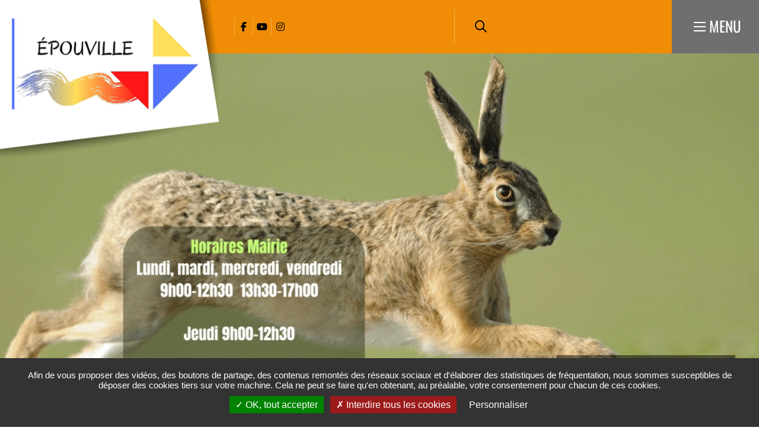

--- FILE ---
content_type: text/html; charset=UTF-8
request_url: https://www.epouville.com/?sort_by=search_api_relevance&sort_order=DESC&f%5B0%5D=type%3Agallery&f%5B1%5D=type%3Anews&f%5B2%5D=type%3Apublications&page=2
body_size: 15008
content:
<!DOCTYPE html><html lang="fr" dir="ltr" prefix="og: https://ogp.me/ns#"><head><meta charset="utf-8" /><script>var _paq = _paq || [];(function(){var u=(("https:" == document.location.protocol) ? "https://matomo.lehavre.fr/" : "https://matomo.lehavre.fr/");_paq.push(["setSiteId", "23"]);_paq.push(["setTrackerUrl", u+"matomo.php"]);_paq.push(["setDoNotTrack", 1]);if (!window.matomo_search_results_active) {_paq.push(["trackPageView"]);}_paq.push(["setIgnoreClasses", ["no-tracking","colorbox"]]);_paq.push(["enableLinkTracking"]);var d=document,g=d.createElement("script"),s=d.getElementsByTagName("script")[0];g.type="text/javascript";g.defer=true;g.async=true;g.src=u+"matomo.js";s.parentNode.insertBefore(g,s);})();</script><link rel="shortlink" href="https://www.epouville.com/" /><link rel="canonical" href="https://www.epouville.com/" /><link rel="image_src" href="https://www.epouville.com/sites/default/files/icons/logo_lhsm-accent_02_0.svg" /><meta property="og:site_name" content="Epouville" /><meta property="og:url" content="https://www.epouville.com/" /><meta property="og:title" content="Accueil" /><meta name="msapplication-TileColor" content="#f6d408" /><meta name="msapplication-config" content="/browserconfig.xml" /><meta name="theme-color" content="#ffffff" /><meta name="Generator" content="Drupal 11 (https://www.drupal.org)" /><meta name="MobileOptimized" content="width" /><meta name="HandheldFriendly" content="true" /><meta name="viewport" content="width=device-width, initial-scale=1.0" /><meta property="og:image" content="https://www.epouville.com/sites/default/files/icons/logo_lhsm-accent_02_0.svg" /><script>var fdLocale={"fullMonths":["janvier","f\u00e9vrier","mars","avril","mai","juin","juillet","ao\u00fbt","septembre","octobre","novembre","d\u00e9cembre"],"fullDays":["Lundi","Mardi","Mercredi","Jeudi","Vendredi","Samedi","Dimanche"],"dayAbbrs":["Lun","Mar","Mer","Jeu","Ven","Sam","Dim"],"monthAbbrs":["Jan","F\u00e9v","Mars","Avr","Mai","Juin","Juil","Ao\u00fbt","Sept","Oct","Nov","D\u00e9c"],"titles":["Le mois pr\u00e9c\u00e9dent","Le mois prochain","Ann\u00e9e pr\u00e9c\u00e9dente","L'ann\u00e9e prochaine","Aujourd'hui","Ouvrir le calendrier","wk","Semaine [[%0%]] sur [[%1%]]","Semaine","Choisissez une date","Cliquez et faites glisser pour d\u00e9placer","Afficher \\u201C[[%0%]]\\u201D en premier","Aller \u00e0 la date d'aujourd'hui \\u2019","Date d\u00e9sactiv\u00e9e:"],"firstDayOfWeek":0};</script><noscript><link rel="stylesheet" href="https://www.epouville.com/sites/default/files/colors/core_3.css"></noscript><link rel="alternate" hreflang="fr" href="https://www.epouville.com/" /><link rel="preload" href="https://www.epouville.com/sites/default/files/colors/core_3.css" media="all" as="style" onload="this.onload=null;this.rel=&#039;stylesheet&#039;" /><title>Accueil | Epouville</title><link rel="preload" href="/themes/custom/stratis_subsite/fonts/Oswald/Oswald-Light.woff2" as="font" type="font/woff2" crossorigin><link rel="preload" href="/themes/custom/stratis_subsite/fonts/Oswald/Oswald-Regular.woff2" as="font" type="font/woff2" crossorigin><link rel="preload" href="/themes/custom/stratis_subsite/fonts/Oswald/Oswald-Bold.woff2" as="font" type="font/woff2" crossorigin><link rel="preload" href="/themes/custom/stratis_subsite/fonts/Roboto/Roboto-Light.woff2" as="font" type="font/woff2" crossorigin><link rel="preload" href="/themes/custom/stratis_subsite/fonts/Roboto/Roboto-Regular.woff2" as="font" type="font/woff2" crossorigin><link rel="preload" href="/themes/custom/stratis_subsite/fonts/Roboto/Roboto-Medium.woff2" as="font" type="font/woff2" crossorigin><link rel="preload" href="/themes/custom/stratis_subsite/fonts/Roboto/Roboto-Bold.woff2" as="font" type="font/woff2" crossorigin><link rel="stylesheet" media="all" href="/sites/default/files/css/css_nPNikaaY7t5lXAc14VYjWxYSze5yhOUMRzS8c2ZoLsA.css?delta=0&amp;language=fr&amp;theme=stratis_subsite&amp;include=eJyFytEOwiAMQNEfYvJJpLCO1RRK2mLc3xtNdCY--HruLaIYV50D-AJXuIfyBSsBSw0DFKrC2O0dTrnMPmZmsh3XoGhDutENk0NmTBuxo8bTl5cHcwUnS0Vakx7LNJf2USPHWFky8GJ-MPV6tpmf2f71tEFx0ePnO8yxxQyGD8JtY8A" /><link rel="stylesheet" media="all" href="/sites/default/files/css/css_uAF2dRMJkBA3SBqDdvFS0OT185nj4Ysx8Jwftf6sU_A.css?delta=1&amp;language=fr&amp;theme=stratis_subsite&amp;include=eJyFytEOwiAMQNEfYvJJpLCO1RRK2mLc3xtNdCY--HruLaIYV50D-AJXuIfyBSsBSw0DFKrC2O0dTrnMPmZmsh3XoGhDutENk0NmTBuxo8bTl5cHcwUnS0Vakx7LNJf2USPHWFky8GJ-MPV6tpmf2f71tEFx0ePnO8yxxQyGD8JtY8A" /><link rel="stylesheet" media="print" href="/sites/default/files/css/css_DvyP1UQfcL-ljoVwkDJCRRIq0Ovvv8qvt6Lkj2p9btY.css?delta=2&amp;language=fr&amp;theme=stratis_subsite&amp;include=eJyFytEOwiAMQNEfYvJJpLCO1RRK2mLc3xtNdCY--HruLaIYV50D-AJXuIfyBSsBSw0DFKrC2O0dTrnMPmZmsh3XoGhDutENk0NmTBuxo8bTl5cHcwUnS0Vakx7LNJf2USPHWFky8GJ-MPV6tpmf2f71tEFx0ePnO8yxxQyGD8JtY8A" /></head><body class="home-sitefactory"><div class="dialog-off-canvas-main-canvas" data-off-canvas-main-canvas><div class="site-wrapper-out"><div class="site-wrapper"> <nav role="navigation" aria-label="Menu d'évitement" class="menu-skip" id="menu-skip"><p id="menu-skip__label" class="menu-skip__label">Aller à :</p><ul class="menu-skip__list" aria-labelledby="menu-skip__label"><li class="menu-skip__item"> <a href="/recherche">Rechercher</a></li><li class="menu-skip__item"> <a href="#main-menu">Navigation principale</a></li><li class="menu-skip__item"> <a href="#main">Contenu</a></li></ul></nav><div class="print-banner"> <img src="https://www.epouville.com/sites/default/files/icons/sticky_epouville.png" alt="Epouville"/></div> <header class="site-header header -has-image" role="banner"><div class="header-bar -wide -sitefactory"><div class="header-bar__inner"><h1 class="header-bar__logo"> <span class="logo "> <span class="logo__image"> <img src="https://www.epouville.com/sites/default/files/icons/logo-header02_0.png" alt="Logo Epouville"/> <img src="https://www.epouville.com/sites/default/files/icons/sticky_epouville.png" alt="Logo Epouville"/> </span> </span></h1><div class="header-bar__components"><div class="header-bar__socials-wrap"><div class="header-bar__socials"><ul class="social-networks"><li class="social-networks__item"> <a href="https://www.facebook.com/Ville-dEpouville-102604661722290" data-fa-icon="&#xf39e;" data-type="facebook" title="Facebook (ouverture dans une nouvelle fenêtre)" target="_blank" class="new-window-off"> <span class="ghost">Facebook</span> </a></li><li class="social-networks__item"> <a href="https://www.youtube.com/channel/UC1eZQHwxiryTPi3J4_0J7kg" data-fa-icon="&#xf167;" data-type="youtube" title="Youtube (ouverture dans une nouvelle fenêtre)" target="_blank" class="new-window-off"> <span class="ghost">Youtube</span> </a></li><li class="social-networks__item"> <a href="https://www.instagram.com/epouville/" data-fa-icon="&#xf16d;" data-type="instagram" title="Instagram (ouverture dans une nouvelle fenêtre)" target="_blank" class="new-window-off"> <span class="ghost">Instagram</span> </a></li></ul></div></div><div class="header-bar__search"><div class="header-search"> <a href="/recherche" class="header-search__btn "> <i class="fas fa-search"></i> <span class="ghost">Rechercher sur tout le site</span> </a></div></div><div class="header-bar__search-btn"> <a href="/recherche" class="search-btn "> <span class="fa-regular fa-magnifying-glass" aria-hidden="true"></span> <span class="ghost">Rechercher sur tout le site</span> </a></div><div class="header-bar__menu-btn" id="main-menu"> <button type="button" class="menu-toggle js-mnv-toggle "> <span class="menu-toggle__lines"> <span class="menu-toggle__line"></span> <span class="menu-toggle__line"></span> <span class="menu-toggle__line"></span> </span> <span class="menu-toggle__text">Menu</span> </button></div></div></div></div><div class="mnv-menu" role="navigation" aria-label="Menu principal"><div class="mnv-menu__content"><div class="mnv-menu__col"> <button type="button" class="mnv-menu__close js-mnv-close"> <span class="mnv-menu__close-text">Fermer</span> <span class="mnv-menu__close-icon"><i class="far fa-times"></i></span> </button><div class="mnv-menu__search"><div class="search-form"><form action="/recherche" role="search" method="get"><div class="search-form__input"> <label for="search-field4">Que cherchez-vous ?</label> <input type="text" value="" name="key" id="search-field4" class="has-placeholder js-combobox js-combobox-4" data-json-path="/stratis_search_autocomplete/search?count=6" aria-required="true" aria-invalid="false"></div> <button type="submit" class="search-form__btn"> <i class="fas fa-search"></i> <span class="ghost">Rechercher sur tout le site</span> </button></form></div></div> <nav class="mnv-menu__quick"><h2 class="mnv-menu__quick-title"> Accès <strong> rapides</strong></h2><ul class="mnv-menu__quick-list"><li class="mnv-menu__quick-item"> <a href="/lequipe-municipale">Equipe municipale</a></li><li class="mnv-menu__quick-item"> <a href="/annuaire-des-associations">Annuaire association</a></li><li class="mnv-menu__quick-item"> <a href="/annuaire-des-commercants">Annuaire entreprise-commerce-professionnel de santé</a></li><li class="mnv-menu__quick-item"> <a href="/bibliotheque-maurice-leblanc">Bibliothèque Maurice Leblanc</a></li><li class="mnv-menu__quick-item"> <a href="/publications-de-la-commune">Publications</a></li><li class="mnv-menu__quick-item"> <a href="/mediatheque">Galerie Photos / Vidéos</a></li><li class="mnv-menu__quick-item"> <a href="/plan-local-durbanisme-intercommunal-plui-2">PLUI</a></li></ul> </nav></div> <nav class="mnv-menu__nav"><ul class="mnv-menu__list"><li class="mnv-menu__item"> <button type="button" class="mnv-menu__toggle"> <span class="ghost">Ma Mairie</span> </button> <a href="/ss-3/ma-mairie" class="mnv-menu__link">Ma Mairie</a><ul class="mnv-menu__submenu -level-1"><li class="mnv-menu__item"> <a href="/equipements-municipaux" class="mnv-menu__link" data-drupal-link-system-path="node/9571">Equipements municipaux</a></li><li class="mnv-menu__item"> <a href="/lequipe-municipale" class="mnv-menu__link" data-drupal-link-system-path="node/9505">L&#039;équipe Municipale</a></li><li class="mnv-menu__item"> <a href="/ss-3/conseil-municipal" class="mnv-menu__link" data-drupal-link-system-path="node/9520">Le Conseil Municipal</a></li><li class="mnv-menu__item"> <a href="/le-conseil-municipal-des-enfants-0" class="mnv-menu__link" data-drupal-link-system-path="node/11177">Le Conseil Municipal des Enfants</a></li><li class="mnv-menu__item"> <a href="/ss-3/arretes-civisme" class="mnv-menu__link" data-drupal-link-system-path="node/9519">Arrêtés, civisme</a></li><li class="mnv-menu__item"> <a href="/ss-3/grands-projets" class="mnv-menu__link" data-drupal-link-system-path="node/9563">Grands projets</a></li></ul></li><li class="mnv-menu__item"> <button type="button" class="mnv-menu__toggle"> <span class="ghost">Pratique et démarches</span> </button> <a href="/ss-3/pratique-et-demarches" class="mnv-menu__link">Pratique et démarches</a><ul class="mnv-menu__submenu -level-1"><li class="mnv-menu__item"> <a href="/bibliotheque-maurice-leblanc" class="mnv-menu__link" data-drupal-link-system-path="node/13125">Bibliothèque Maurice Leblanc</a></li><li class="mnv-menu__item"> <a href="/etat-civil-elections-papier" class="mnv-menu__link" data-drupal-link-system-path="node/9525">Etat civil, élections, papiers</a></li><li class="mnv-menu__item"> <a href="/famille-scolarite" class="mnv-menu__link" data-drupal-link-system-path="node/9545">Famille, scolarité</a></li><li class="mnv-menu__item"> <a href="/ss-3/salle-municipale" class="mnv-menu__link" data-drupal-link-system-path="node/9570">Location de salle municipale</a></li><li class="mnv-menu__item"> <a href="/vie-associative" class="mnv-menu__link" data-drupal-link-system-path="node/9574">Vie associative</a></li><li class="mnv-menu__item"> <a href="/ss-3/environnement" class="mnv-menu__link" data-drupal-link-system-path="node/9518">Environnement</a></li><li class="mnv-menu__item"> <a href="/se-deplacer" class="mnv-menu__link" data-drupal-link-system-path="node/9509">Se déplacer</a></li><li class="mnv-menu__item"> <a href="/urbanisme-habitat" class="mnv-menu__link" data-drupal-link-system-path="node/9557">Urbanisme, habitat</a></li><li class="mnv-menu__item"> <a href="/social-sante" class="mnv-menu__link" data-drupal-link-system-path="node/9566">Social, santé</a></li></ul></li><li class="mnv-menu__item"> <button type="button" class="mnv-menu__toggle"> <span class="ghost">Découvrir</span> </button> <a href="/decouvrir-ma-commune" class="mnv-menu__link">Découvrir</a><ul class="mnv-menu__submenu -level-1"><li class="mnv-menu__item"> <a href="/actualites" class="mnv-menu__link" data-drupal-link-system-path="node/9467">Actualité</a></li><li class="mnv-menu__item"> <a href="/histoire-et-patrimoine" class="mnv-menu__link" data-drupal-link-system-path="node/9565">Histoire et patrimoine de la commune</a></li><li class="mnv-menu__item"> <a href="/balades-et-randonnees-0" class="mnv-menu__link" data-drupal-link-system-path="node/9568">Balades dans Epouville</a></li><li class="mnv-menu__item"> <a href="/ss-3/vie-economique" class="mnv-menu__link" data-drupal-link-system-path="node/9572">Vie économique</a></li><li class="mnv-menu__item"> <a href="/mediatheque" class="mnv-menu__link" data-drupal-link-system-path="node/9474">Galeries photos / vidéos</a></li><li class="mnv-menu__item"> <a href="/randonnees" class="mnv-menu__link" title="Les randonnées autour d&#039;Epouville" data-drupal-link-system-path="node/11369">Randonnées</a></li></ul></li><li class="mnv-menu__item"> <a href="/agenda" class="mnv-menu__link">Bouger / Sortir</a></li><li class="mnv-menu__item"> <a href="/actualites/reportage-tf1" class="mnv-menu__link">REPORTAGE TF1</a></li></ul> </nav></div></div><div class="hero-single"><div class="hero-single__wrapper is-hidden -static-height"> <picture class="hero-single__image" data-error-alt="Broken image of"> <source media="(max-width: 320px)" srcset="data:image/svg+xml,%3Csvg%20xmlns=%22http://www.w3.org/2000/svg%22%20width=%22320%22%20height=%22180%22%20viewBox=%220%200%20320%20180%22%20/%3E" data-srcset="https://www.epouville.com/sites/default/files/styles/img__320x180__crop_main/public/media/images/couv2025.webp?h=e9bdfad6&amp;amp;itok=hdvzuYKU 1x, https://www.epouville.com/sites/default/files/styles/img__640x360__crop_main/public/media/images/couv2025.webp?h=e9bdfad6&amp;amp;itok=EXc7qO2C 2x" type="image/webp"> <source media="(max-width: 320px)" srcset="data:image/svg+xml,%3Csvg%20xmlns=%22http://www.w3.org/2000/svg%22%20width=%22320%22%20height=%22180%22%20viewBox=%220%200%20320%20180%22%20/%3E" data-srcset="https://www.epouville.com/sites/default/files/styles/img__320x180__crop_main/public/media/images/couv2025.png?h=e9bdfad6&amp;itok=hdvzuYKU 1x, https://www.epouville.com/sites/default/files/styles/img__640x360__crop_main/public/media/images/couv2025.png?h=e9bdfad6&amp;itok=EXc7qO2C 2x"> <source media="(max-width: 460px)" srcset="data:image/svg+xml,%3Csvg%20xmlns=%22http://www.w3.org/2000/svg%22%20width=%22460%22%20height=%22258%22%20viewBox=%220%200%20460%20258%22%20/%3E" data-srcset="https://www.epouville.com/sites/default/files/styles/img__460x258__crop_main/public/media/images/couv2025.webp?h=e9bdfad6&amp;amp;itok=jvg9KbYs 1x, https://www.epouville.com/sites/default/files/styles/img__920x516__crop_main/public/media/images/couv2025.webp?h=e9bdfad6&amp;amp;itok=TMaJ5QWR 2x" type="image/webp"> <source media="(max-width: 460px)" srcset="data:image/svg+xml,%3Csvg%20xmlns=%22http://www.w3.org/2000/svg%22%20width=%22460%22%20height=%22258%22%20viewBox=%220%200%20460%20258%22%20/%3E" data-srcset="https://www.epouville.com/sites/default/files/styles/img__460x258__crop_main/public/media/images/couv2025.png?h=e9bdfad6&amp;itok=jvg9KbYs 1x, https://www.epouville.com/sites/default/files/styles/img__920x516__crop_main/public/media/images/couv2025.png?h=e9bdfad6&amp;itok=TMaJ5QWR 2x"> <source media="(max-width: 767px)" srcset="data:image/svg+xml,%3Csvg%20xmlns=%22http://www.w3.org/2000/svg%22%20width=%22767%22%20height=%22388%22%20viewBox=%220%200%20767%20388%22%20/%3E" data-srcset="https://www.epouville.com/sites/default/files/styles/img__767x388__crop_main/public/media/images/couv2025.webp?h=e9bdfad6&amp;amp;itok=WKe3oyxg 1x, https://www.epouville.com/sites/default/files/styles/img__1534x776__crop_main/public/media/images/couv2025.webp?h=e9bdfad6&amp;amp;itok=41Rsn5ne 2x" type="image/webp"> <source media="(max-width: 767px)" srcset="data:image/svg+xml,%3Csvg%20xmlns=%22http://www.w3.org/2000/svg%22%20width=%22767%22%20height=%22388%22%20viewBox=%220%200%20767%20388%22%20/%3E" data-srcset="https://www.epouville.com/sites/default/files/styles/img__767x388__crop_main/public/media/images/couv2025.png?h=e9bdfad6&amp;itok=WKe3oyxg 1x, https://www.epouville.com/sites/default/files/styles/img__1534x776__crop_main/public/media/images/couv2025.png?h=e9bdfad6&amp;itok=41Rsn5ne 2x"> <source media="(max-width: 768px)" srcset="data:image/svg+xml,%3Csvg%20xmlns=%22http://www.w3.org/2000/svg%22%20width=%22768%22%20height=%22388%22%20viewBox=%220%200%20768%20388%22%20/%3E" data-srcset="https://www.epouville.com/sites/default/files/styles/img__768x388__crop_main/public/media/images/couv2025.webp?h=e9bdfad6&amp;amp;itok=x9T4x3xH 1x, https://www.epouville.com/sites/default/files/styles/img__1536x776__crop_main/public/media/images/couv2025.webp?h=e9bdfad6&amp;amp;itok=yptVNysZ 2x" type="image/webp"> <source media="(max-width: 768px)" srcset="data:image/svg+xml,%3Csvg%20xmlns=%22http://www.w3.org/2000/svg%22%20width=%22768%22%20height=%22388%22%20viewBox=%220%200%20768%20388%22%20/%3E" data-srcset="https://www.epouville.com/sites/default/files/styles/img__768x388__crop_main/public/media/images/couv2025.png?h=e9bdfad6&amp;itok=x9T4x3xH 1x, https://www.epouville.com/sites/default/files/styles/img__1536x776__crop_main/public/media/images/couv2025.png?h=e9bdfad6&amp;itok=yptVNysZ 2x"> <source media="(max-width: 1280px)" srcset="data:image/svg+xml,%3Csvg%20xmlns=%22http://www.w3.org/2000/svg%22%20width=%221280%22%20height=%22648%22%20viewBox=%220%200%201280%20648%22%20/%3E" data-srcset="https://www.epouville.com/sites/default/files/styles/img__1280x648__crop_main/public/media/images/couv2025.webp?h=e9bdfad6&amp;amp;itok=LZpZJ8dV 1x, https://www.epouville.com/sites/default/files/styles/img__2560x1296__crop_main/public/media/images/couv2025.webp?h=e9bdfad6&amp;amp;itok=M_lnpXLC 2x" type="image/webp"> <source media="(max-width: 1280px)" srcset="data:image/svg+xml,%3Csvg%20xmlns=%22http://www.w3.org/2000/svg%22%20width=%221280%22%20height=%22648%22%20viewBox=%220%200%201280%20648%22%20/%3E" data-srcset="https://www.epouville.com/sites/default/files/styles/img__1280x648__crop_main/public/media/images/couv2025.png?h=e9bdfad6&amp;itok=LZpZJ8dV 1x, https://www.epouville.com/sites/default/files/styles/img__2560x1296__crop_main/public/media/images/couv2025.png?h=e9bdfad6&amp;itok=M_lnpXLC 2x"> <source data-srcset="https://www.epouville.com/sites/default/files/styles/img__1920x972__crop_main/public/media/images/couv2025.webp?h=e9bdfad6&amp;itok=L5zsjPdj" srcset="data:image/svg+xml,%3Csvg%20xmlns=%22http://www.w3.org/2000/svg%22%20width=%221920%22%20height=%22972%22%20viewBox=%220%200%201920%20972%22%20/%3E" type="image/webp"> <source data-srcset="https://www.epouville.com/sites/default/files/styles/img__1920x972__crop_main/public/media/images/couv2025.png?h=e9bdfad6&amp;itok=L5zsjPdj" srcset="data:image/svg+xml,%3Csvg%20xmlns=%22http://www.w3.org/2000/svg%22%20width=%221920%22%20height=%22972%22%20viewBox=%220%200%201920%20972%22%20/%3E"> <img data-src="https://www.epouville.com/sites/default/files/styles/img__1920x972__crop_main/public/media/images/couv2025.png?h=e9bdfad6&amp;itok=L5zsjPdj" data-error-src="data:image/svg+xml,%3Csvg%20xmlns=%22http://www.w3.org/2000/svg%22%20width=%221920%22%20height=%22972%22%20viewBox=%220%200%201920%20972%22%20/%3E" class="lazy lazyload" src="data:image/svg+xml,%3Csvg%20xmlns=%22http://www.w3.org/2000/svg%22%20width=%221920%22%20height=%22972%22%20viewBox=%220%200%201920%20972%22%20/%3E" alt=""> </picture><div class="hero-single__content"> <a href="/" class="hero-single__link"><p class="hero-single__place">Bienvenue sur le site de la ville d&#039;Epouville</p> </a></div></div></div> </header><div data-drupal-messages-fallback class="hidden"></div> <main class="site-main" role="main" id="main"><div class="shortlinks-block"><div class="container -lg"><div class="shortlinks-block__container"> <button type="button" class="shortlinks-block__control -prev" data-fa-icon="&#xf060;"> <span class="ghost">Liens précédents</span> </button> <button type="button" class="shortlinks-block__control -next" data-fa-icon="&#xf061;"> <span class="ghost">Liens suivants</span> </button><div class="shortlinks-block__carousel js-swiper" data-outside-navigation="true" data-items="5, 3, 2" data-slide-by-one="true"><div class="shortlinks-block__wrapper swiper-wrapper"> <article class="shortlinks-block__item"> <a href="/etat-civil-elections-papier" class="shortlinks-block__link"><div class="shortlinks-block__svg"><div class="shortlinks-block__svg-wrapper"> <svg xmlns="http://www.w3.org/2000/svg" width="512" height="512" viewBox="0 0 512 512"> <path d="M441.28,190.9a10.05,10.05,0,0,1-10,10H293.33a10,10,0,0,1,0-20.1h137.9A10.05,10.05,0,0,1,441.28,190.9Zm-10-62.12H293.33a10,10,0,1,0,0,20.09h137.9a10,10,0,1,0,0-20.09Zm0,156.15H293.33a10,10,0,1,0,0,20.09h137.9a10,10,0,1,0,0-20.09Zm0-52H293.33a10,10,0,0,0,0,20.1h137.9a10,10,0,0,0,0-20.1ZM512,71.88V362.24A32.83,32.83,0,0,1,479.21,395H319.77v57.86h34.72a10,10,0,0,1,0,20.09H157.43a10,10,0,0,1,0-20.09h34.72V395H32.79A32.83,32.83,0,0,1,0,362.24V71.81A32.82,32.82,0,0,1,32.79,39H479.13A32.9,32.9,0,0,1,512,71.88ZM299.68,395H212.24v57.86h87.44ZM491.91,71.88a12.79,12.79,0,0,0-12.78-12.77H32.79a12.71,12.71,0,0,0-12.7,12.7V362.24a12.71,12.71,0,0,0,12.7,12.7H479.21a12.72,12.72,0,0,0,12.7-12.7ZM185.16,231.8a10,10,0,0,0-7.45,3.32L151.62,264l-28.38-29.14a10,10,0,0,0-7.19-3c-36.35,0-60.76,22.65-60.76,56.35v41.3a10,10,0,1,0,20.09,0v-41.3c0-24.87,18.19-34.85,36.56-36.11l32.75,33.63a11.14,11.14,0,0,0,7.39,3,10,10,0,0,0,7.26-3.31L189.48,252c20,1.42,38.91,12.74,38.91,36.11v41.14a10.05,10.05,0,0,0,20.1,0V288.15C248.49,255.5,221.85,231.8,185.16,231.8ZM102,165.43V152.16a50.23,50.23,0,1,1,99.73,0v13.27a50.23,50.23,0,0,1-43.14,55.8,52.61,52.61,0,0,1-6.84.45A50.23,50.23,0,0,1,102,165.43Zm20.09-13.9v14.54a9.94,9.94,0,0,1-.09,1.34,30.36,30.36,0,0,0,0,8.08,30.14,30.14,0,1,0,59.73-8.08,9.94,9.94,0,0,1-.09-1.34V151.53a10.09,10.09,0,0,1,.09-1.35A30.14,30.14,0,0,0,151.86,116a29.31,29.31,0,0,0-4.05.27A30.18,30.18,0,0,0,122,150.18,10.09,10.09,0,0,1,122.07,151.53Z"></path></svg></div></div><h3>Etat civil</h3> </a> </article> <article class="shortlinks-block__item"> <a href="/famille-scolarite" class="shortlinks-block__link"><div class="shortlinks-block__svg"><div class="shortlinks-block__svg-wrapper"> <svg xmlns="http://www.w3.org/2000/svg" width="512" height="512" viewBox="0 0 512 512"> <path d="M90.43,314H19.75V0h414V53H412.84V20.89H40.64v272.2H90.43Zm188.71,31.08a40.57,40.57,0,0,1-26.38-9.7,40.94,40.94,0,0,1,52.87-62.52l.1.09a40.93,40.93,0,0,1-23.14,72C281.44,345,280.28,345.05,279.14,345.05Zm-12.89-25.64a20.06,20.06,0,1,0,25.92-30.61l-.07-.06a20.06,20.06,0,0,0-25.85,30.67Zm-109.5,25.64a40.95,40.95,0,0,1-31.18-67.4h0a41,41,0,0,1,57.44-5l.26.23a40.93,40.93,0,0,1-23.07,72Q158.46,345.05,156.75,345.05Zm-12.89-25.64A20.05,20.05,0,0,0,169.94,289l-.19-.16a20,20,0,0,0-25.89,30.62ZM122.32,357h0a40.93,40.93,0,0,1-23,72.07c-1.15.1-2.3.14-3.45.14a40.94,40.94,0,0,1-31.17-67.39h0A41,41,0,0,1,122.32,357Zm-6.43,29.63A19.88,19.88,0,0,0,109,373.16l-.2-.16a20.05,20.05,0,1,0,7,13.67Zm75.46,32.89a41,41,0,0,1-4.79-57.69h0A41,41,0,0,1,244.22,357c.22.19.44.39.65.6a40.92,40.92,0,0,1-53.52,61.92Zm13.5-15.93A20.06,20.06,0,0,0,230.77,373l-.08-.06a20.05,20.05,0,0,0-25.84,30.67Zm166.14,45-62.2,0a35.9,35.9,0,0,0-30,14.2,34.83,34.83,0,0,0-29.71-14.22l-62.19,0a35.9,35.9,0,0,0-30.05,14.23,34.82,34.82,0,0,0-29.65-14.25H64.86c-19.2-.65-35.48,14.1-36.5,32.81l-3.43,27.9,20.73,2.55,3.49-28.59a14.61,14.61,0,0,1,15.39-13.79H127.7c8-.4,14.85,5.8,15.37,14.48l3.42,27.91,10.37-1.27,10.36,1.27,3.49-28.6a14.78,14.78,0,0,1,15.72-13.78H249.6c8.08-.33,14.86,5.8,15.35,14.48l3.43,28,10.37-1.27L289.12,512l3.48-28.67a14.68,14.68,0,0,1,15.73-13.79h63.16c8-.33,14.86,5.8,15.36,14.48l3.43,28L411,509.46l-3.37-27.29C406.59,462.76,390.15,447.69,371,448.65Zm-57.74-29.09a41,41,0,0,1-4.79-57.69l.25-.29a40.86,40.86,0,0,1,57.42-4.52.36.36,0,0,1,.09.08,40.93,40.93,0,0,1-23.14,72c-1.15.1-2.3.14-3.45.14A40.57,40.57,0,0,1,313.25,419.56Zm13.49-15.93A20.06,20.06,0,1,0,352.66,373l-.23-.2a20.3,20.3,0,0,0-14.36-4.52,19.9,19.9,0,0,0-13.6,7c-.05.07-.11.13-.17.2A20.09,20.09,0,0,0,326.74,403.63Zm165.35-98-8.39-91.61a34.79,34.79,0,0,0-33.93-30.75h-54.3a35.27,35.27,0,0,0-34,31l-8.36,91.32A10.44,10.44,0,0,0,362.6,317,10.31,10.31,0,0,0,374,307.57l8.31-91a14.15,14.15,0,0,1,13.45-12.39h53.73a13.88,13.88,0,0,1,13.48,12.06l8.37,91.49c.49,4.52-6.45,10.85-15.48,14.13a10.44,10.44,0,0,0-6.88,9.56L446,451.49a10.45,10.45,0,0,0,10.19,10.7h.26A10.43,10.43,0,0,0,466.9,452l2.76-113.41C482.16,332.23,493.73,320.85,492.09,305.67Zm-69.3-228.3A42.61,42.61,0,1,1,380.18,120a42.8,42.8,0,0,1,42.61-42.6ZM423,98.25A21.73,21.73,0,1,0,444.51,120,21.8,21.8,0,0,0,423,98.25Z"></path></svg></div></div><h3>Famille et scolarité</h3> </a> </article> <article class="shortlinks-block__item"> <a href="/ss-3/salle-municipale" class="shortlinks-block__link"><div class="shortlinks-block__svg"><div class="shortlinks-block__svg-wrapper"> <svg xmlns="http://www.w3.org/2000/svg" width="512" height="512" viewBox="0 0 512 512"><title>icon-</title> <path d="M320.67,110.23a8.73,8.73,0,0,0-7.83-1.27,522.06,522.06,0,0,1-150.71,24.73A522.13,522.13,0,0,1,11.41,109,8.75,8.75,0,0,0,0,117.29V309.22c0,104.52,87.16,185.6,162.13,185.6s162.13-81.08,162.13-185.6V117.29A8.74,8.74,0,0,0,320.67,110.23Zm-13.91,199c0,94.67-77.74,168.1-144.63,168.1S17.5,403.89,17.5,309.22V129.14A539.78,539.78,0,0,0,162,151.19h.27a539.77,539.77,0,0,0,144.49-22.05Zm-67.67,14.54a8.73,8.73,0,0,0-8.17-.85,185.59,185.59,0,0,1-68.75,13.61,185.7,185.7,0,0,1-68.84-13.61,8.74,8.74,0,0,0-12,8.11A80.83,80.83,0,1,0,243,331,8.73,8.73,0,0,0,239.09,323.76Zm-77,70.59a63.43,63.43,0,0,1-62-50.34,203.39,203.39,0,0,0,62,10,203.21,203.21,0,0,0,61.94-10A63.43,63.43,0,0,1,162.13,394.35ZM82.66,242.14a8.75,8.75,0,1,1-15.4-8.32,38.29,38.29,0,0,1,67.29-1,8.75,8.75,0,1,1-15.24,8.59,20.86,20.86,0,0,0-18.17-10.63H101A21.63,21.63,0,0,0,82.66,242.14Zm107-8.32a39.2,39.2,0,0,1,33.47-20.51h.25a38.41,38.41,0,0,1,33.57,19.53,8.75,8.75,0,1,1-15.24,8.59,20.78,20.78,0,0,0-36.65.71,8.78,8.78,0,0,1-7.71,4.59,8.64,8.64,0,0,1-4.15-1A8.75,8.75,0,0,1,189.63,233.82ZM512,25.93v192c0,104.52-87.16,185.6-162.13,185.6h-1.21a73.78,73.78,0,0,1-12-1l2.93-17.26a53.31,53.31,0,0,0,10.11.76c67,0,144.79-73.43,144.79-168.1V37.77A539,539,0,0,1,350,59.83,539.34,539.34,0,0,1,205.24,37.77v66.11h-17.5V25.93a8.75,8.75,0,0,1,11.42-8.33A521.85,521.85,0,0,0,350,42.33,521.68,521.68,0,0,0,500.59,17.6,8.75,8.75,0,0,1,512,25.93ZM349.88,225.87a80.91,80.91,0,0,1,80.81,80.84,8.75,8.75,0,0,1-12,8.13,191.33,191.33,0,0,0-68.95-13.63l.21-17.5a208.45,208.45,0,0,1,61.9,10.08,63.43,63.43,0,0,0-62-50.42,8.75,8.75,0,0,1,0-17.5Zm27.49-91a8.75,8.75,0,0,1,15.4-8.32,21.65,21.65,0,0,0,18.49,11.34h.12a20.82,20.82,0,0,0,18-10.63,8.75,8.75,0,0,1,15.24,8.59,38.37,38.37,0,0,1-33.42,19.54H411A39.28,39.28,0,0,1,377.37,134.86Z"></path></svg></div></div><h3>Location de salle municipale</h3> </a> </article> <article class="shortlinks-block__item"> <a href="/contact-mail" class="shortlinks-block__link"><div class="shortlinks-block__svg"><div class="shortlinks-block__svg-wrapper"> <svg xmlns="http://www.w3.org/2000/svg" width="512" height="512" viewBox="0 0 512 512"> <path d="M255.61,197.57a61.06,61.06,0,1,0,61.06,61.07v-.08A61.59,61.59,0,0,0,255.61,197.57Zm0,95.05a34,34,0,0,1-.08-68,34.4,34.4,0,0,1,34.06,34A34,34,0,0,1,255.61,292.62Z"></path> <path d="M291.81,398.18H220.17a13.54,13.54,0,0,0-13.54,13.54v86a13.54,13.54,0,0,0,27.08,0V425.26h44.56V497.7a13.54,13.54,0,0,0,27.08,0v-86A13.54,13.54,0,0,0,291.81,398.18Z"></path> <path d="M114.6,211.07a13.42,13.42,0,0,0,6.17-1.49L258.52,138.9,391,209.49a13.54,13.54,0,0,0,12.73-23.91L272.17,115.51V89.44l75.33-31a13.55,13.55,0,0,0-.26-25.15L263.53.91A13.53,13.53,0,0,0,245.1,13.53V115.37L108.41,185.49a13.54,13.54,0,0,0,6.19,25.58ZM272.17,33.3l33.66,13L272.17,60.16Z"></path> <path d="M158.33,204.37a13.54,13.54,0,0,0-13.54,13.54v40H17.31A13.54,13.54,0,0,0,3.77,271.45v52.8a13.53,13.53,0,0,0,13.54,13.54H144.79V498.46a13.54,13.54,0,1,0,27.08,0V217.91A13.54,13.54,0,0,0,158.33,204.37ZM30.84,310.72V285h114v25.73Z"></path> <path d="M32.43,387.59V497.7a13.54,13.54,0,0,0,27.08,0V357.44H32.43Z"></path> <rect x="86.73" y="357.44" width="27.08" height="38.46"></rect> <rect x="86.73" y="423.04" width="27.08" height="39.23"></rect> <path d="M453.25,387.59V497.7a13.54,13.54,0,0,0,27.08,0V357.44H453.25Z"></path> <path d="M494.69,257.91h-126v-37a13.54,13.54,0,1,0-27.08,0V498.46a13.54,13.54,0,1,0,27.08,0V337.79h126a13.53,13.53,0,0,0,13.54-13.54v-52.8A13.54,13.54,0,0,0,494.69,257.91Zm-13.53,52.81H368.71V285H481.16Z"></path> <rect x="398.95" y="357.44" width="27.08" height="38.46"></rect> <rect x="398.95" y="423.04" width="27.08" height="39.23"></rect></svg></div></div><h3>Contact</h3> </a> </article> <article class="shortlinks-block__item"> <a href="/ss-3/conseil-municipal" class="shortlinks-block__link"><div class="shortlinks-block__svg"><div class="shortlinks-block__svg-wrapper"> <svg xmlns="http://www.w3.org/2000/svg" width="512" height="512" viewBox="0 0 512 512"><title>icon-</title> <polygon points="5.45 0 5.45 319.01 79.39 319.01 79.39 290.62 33.84 290.62 33.84 28.39 478.16 28.39 478.16 304.8 506.55 304.8 506.55 0 5.45 0"></polygon> <path d="M50.91,360.17l0,0a44.41,44.41,0,1,0,62.59-5.26A44.51,44.51,0,0,0,50.89,360.2Zm44.25,16.46a16,16,0,1,1-22.59,1.89A16,16,0,0,1,95.16,376.63Z"></path> <path d="M171.77,360.17s0,0,0,0a44.41,44.41,0,0,0,33.84,73.07c1.26,0,2.52,0,3.79-.15a44.42,44.42,0,1,0-37.61-72.95ZM216,376.62a16,16,0,1,1-22.59,1.89A16,16,0,0,1,216,376.62Z"></path> <path d="M357.54,444.81H296.07A39.08,39.08,0,0,0,266,457.06a38.61,38.61,0,0,0-29.2-12.19H175.27A39,39,0,0,0,145.22,457a37.61,37.61,0,0,0-29.31-12.14l-61.48,0c-21.58-1.15-39.67,15.54-40.72,35.92l-3.4,27.64,28.18,3.46L42,483.31c.32-5.82,5.15-10.28,11.79-10h62.81c5.69-.18,10.8,4.23,11.2,11l3.4,27.7,14.07-1.73L159.31,512l3.52-28.72c.31-5.81,5.19-10.28,11.77-10h62.84c5.8-.37,10.8,4.22,11.18,11L252,512l14.32-1.76,13.81,1.69,3.47-28.68c.31-5.81,5.07-10.36,11.78-10l62.8,0c5.71-.36,10.81,4.25,11.2,11L372.8,512,401,508.53l-3.31-26.8C396.54,460.38,378,443.75,357.54,444.81Z"></path> <path d="M292.6,360.2a44.41,44.41,0,1,0,62.6-5.26,44.55,44.55,0,0,0-62.6,5.26Zm21.68,18.32a16,16,0,1,1,1.91,22.59A16.1,16.1,0,0,1,314.28,378.52Z"></path> <path d="M121.34,275.26l0,0A44.41,44.41,0,1,0,183.9,270,44.53,44.53,0,0,0,121.31,275.28Zm46.14,39a16,16,0,1,1-1.9-22.58A16.06,16.06,0,0,1,167.48,314.29Z"></path> <path d="M242.18,275.26l0,0A44.42,44.42,0,1,0,304.77,270,44.51,44.51,0,0,0,242.15,275.28Zm46.14,39a16,16,0,1,1-1.88-22.59A16,16,0,0,1,288.32,314.29Z"></path> <path d="M363,275.26l0,0a44.41,44.41,0,1,0,62.6-5.26A44.56,44.56,0,0,0,363,275.28Zm46.12,39a16,16,0,1,1,3.73-11.68A16,16,0,0,1,409.16,314.29Z"></path></svg></div></div><h3>Compte rendu du conseil municipal</h3> </a> </article></div></div></div></div></div> <section class="news -composite"><div class="container -xlg"><div class="title-block"><h2 class="title -home" >Fil Infos</h2></div><div class="news-focus"> <a href="/actualites/ateliers-numeriques-gratuits-sur-inscription" class="composite-link"> <article class="news-focus__wrap"> <picture class="news-focus__image composite-link__image" data-error-alt="Broken image of"> <source media="(max-width: 320px)" srcset="data:image/svg+xml,%3Csvg%20xmlns=%22http://www.w3.org/2000/svg%22%20width=%22320%22%20height=%22213%22%20viewBox=%220%200%20320%20213%22%20/%3E" data-srcset="https://www.epouville.com/sites/default/files/styles/img__320x213__crop_main/public/media/images/ateliers_numeriques_4.webp?itok=kV6cHFx3 1x, https://www.epouville.com/sites/default/files/styles/img__640x426__crop_main/public/media/images/ateliers_numeriques_4.webp?itok=ZFnw2hQ3 2x" type="image/webp"> <source media="(max-width: 320px)" srcset="data:image/svg+xml,%3Csvg%20xmlns=%22http://www.w3.org/2000/svg%22%20width=%22320%22%20height=%22213%22%20viewBox=%220%200%20320%20213%22%20/%3E" data-srcset="https://www.epouville.com/sites/default/files/styles/img__320x213__crop_main/public/media/images/ateliers_numeriques_4.png?itok=kV6cHFx3 1x, https://www.epouville.com/sites/default/files/styles/img__640x426__crop_main/public/media/images/ateliers_numeriques_4.png?itok=ZFnw2hQ3 2x"> <source media="(max-width: 668px)" srcset="data:image/svg+xml,%3Csvg%20xmlns=%22http://www.w3.org/2000/svg%22%20width=%22667%22%20height=%22445%22%20viewBox=%220%200%20667%20445%22%20/%3E" data-srcset="https://www.epouville.com/sites/default/files/styles/img__667x445__crop_main/public/media/images/ateliers_numeriques_4.webp?itok=Z4zNu9aq 1x, https://www.epouville.com/sites/default/files/styles/img__1334x890__crop_main/public/media/images/ateliers_numeriques_4.webp?itok=eDt-GIZR 2x" type="image/webp"> <source media="(max-width: 668px)" srcset="data:image/svg+xml,%3Csvg%20xmlns=%22http://www.w3.org/2000/svg%22%20width=%22667%22%20height=%22445%22%20viewBox=%220%200%20667%20445%22%20/%3E" data-srcset="https://www.epouville.com/sites/default/files/styles/img__667x445__crop_main/public/media/images/ateliers_numeriques_4.png?itok=Z4zNu9aq 1x, https://www.epouville.com/sites/default/files/styles/img__1334x890__crop_main/public/media/images/ateliers_numeriques_4.png?itok=eDt-GIZR 2x"> <source data-srcset="https://www.epouville.com/sites/default/files/styles/img__705x470__crop_main/public/media/images/ateliers_numeriques_4.webp?itok=k9qQfU96" srcset="data:image/svg+xml,%3Csvg%20xmlns=%22http://www.w3.org/2000/svg%22%20width=%22705%22%20height=%22470%22%20viewBox=%220%200%20705%20470%22%20/%3E" type="image/webp"> <source data-srcset="https://www.epouville.com/sites/default/files/styles/img__705x470__crop_main/public/media/images/ateliers_numeriques_4.png?itok=k9qQfU96" srcset="data:image/svg+xml,%3Csvg%20xmlns=%22http://www.w3.org/2000/svg%22%20width=%22705%22%20height=%22470%22%20viewBox=%220%200%20705%20470%22%20/%3E"> <img data-src="https://www.epouville.com/sites/default/files/styles/img__705x470__crop_main/public/media/images/ateliers_numeriques_4.png?itok=k9qQfU96" data-error-src="data:image/svg+xml,%3Csvg%20xmlns=%22http://www.w3.org/2000/svg%22%20width=%22705%22%20height=%22470%22%20viewBox=%220%200%20705%20470%22%20/%3E" class="lazy lazyload" src="data:image/svg+xml,%3Csvg%20xmlns=%22http://www.w3.org/2000/svg%22%20width=%22705%22%20height=%22470%22%20viewBox=%220%200%20705%20470%22%20/%3E" alt=""> </picture><div class="news-focus__content"><h3 class="news-focus__title composite-link__title"><span>Ateliers numériques (gratuits sur inscription)</span></h3><p class="news-focus__publication"> <span>Publié le </span> <time datetime="2026-01-19"> 19 janvier 2026 </time></p></div> </article> </a></div><div class="news__wrapper"><div class="news-block -composite -two-columns"> <article class="news-block__item node--type-news node--promoted node--view-mode-home"> <a href="/actualites/recensement-de-la-population-2026" class="composite-link"> <picture class="news-block__picture composite-link__image" data-error-alt="Broken image of"> <source media="(max-width: 282px)" srcset="data:image/svg+xml,%3Csvg%20xmlns=%22http://www.w3.org/2000/svg%22%20width=%22282%22%20height=%22188%22%20viewBox=%220%200%20282%20188%22%20/%3E" data-srcset="https://www.epouville.com/sites/default/files/styles/img__282x188__crop_main/public/media/images/recensement_2026.webp?itok=Enim6a4h 1x, https://www.epouville.com/sites/default/files/styles/img__564x376__crop_main/public/media/images/recensement_2026.webp?itok=qXIYLoY7 2x" type="image/webp"> <source media="(max-width: 282px)" srcset="data:image/svg+xml,%3Csvg%20xmlns=%22http://www.w3.org/2000/svg%22%20width=%22282%22%20height=%22188%22%20viewBox=%220%200%20282%20188%22%20/%3E" data-srcset="https://www.epouville.com/sites/default/files/styles/img__282x188__crop_main/public/media/images/recensement_2026.png?itok=Enim6a4h 1x, https://www.epouville.com/sites/default/files/styles/img__564x376__crop_main/public/media/images/recensement_2026.png?itok=qXIYLoY7 2x"> <source data-srcset="https://www.epouville.com/sites/default/files/styles/img__333x222__crop_main/public/media/images/recensement_2026.webp?itok=v4rgb1XF" srcset="data:image/svg+xml,%3Csvg%20xmlns=%22http://www.w3.org/2000/svg%22%20width=%22333%22%20height=%22222%22%20viewBox=%220%200%20333%20222%22%20/%3E" type="image/webp"> <source data-srcset="https://www.epouville.com/sites/default/files/styles/img__333x222__crop_main/public/media/images/recensement_2026.png?itok=v4rgb1XF" srcset="data:image/svg+xml,%3Csvg%20xmlns=%22http://www.w3.org/2000/svg%22%20width=%22333%22%20height=%22222%22%20viewBox=%220%200%20333%20222%22%20/%3E"> <img data-src="https://www.epouville.com/sites/default/files/styles/img__333x222__crop_main/public/media/images/recensement_2026.png?itok=v4rgb1XF" data-error-src="data:image/svg+xml,%3Csvg%20xmlns=%22http://www.w3.org/2000/svg%22%20width=%22333%22%20height=%22222%22%20viewBox=%220%200%20333%20222%22%20/%3E" class="lazy lazyload" src="data:image/svg+xml,%3Csvg%20xmlns=%22http://www.w3.org/2000/svg%22%20width=%22333%22%20height=%22222%22%20viewBox=%220%200%20333%20222%22%20/%3E" alt=""> </picture><div class="news-block__content"><h3 class="news-block__title composite-link__title"> Recensement de la population 2026</h3><p class="news-block__publication"> <span>Publié le </span> <time datetime="2025-12-19"> 19 décembre 2025 </time></p></div> </a> </article> <article class="news-block__item node--type-news node--promoted node--view-mode-home"> <a href="/actualites/le-noel-du-commerce-local-tirage-au-sort" class="composite-link"> <picture class="news-block__picture composite-link__image" data-error-alt="Broken image of"> <source media="(max-width: 282px)" srcset="data:image/svg+xml,%3Csvg%20xmlns=%22http://www.w3.org/2000/svg%22%20width=%22282%22%20height=%22188%22%20viewBox=%220%200%20282%20188%22%20/%3E" data-srcset="https://www.epouville.com/sites/default/files/styles/img__282x188__crop_main/public/media/images/lndcl25_-_format_carre_rs.webp?itok=Y7ceiYo0 1x, https://www.epouville.com/sites/default/files/styles/img__564x376__crop_main/public/media/images/lndcl25_-_format_carre_rs.webp?itok=bS2wMt-O 2x" type="image/webp"> <source media="(max-width: 282px)" srcset="data:image/svg+xml,%3Csvg%20xmlns=%22http://www.w3.org/2000/svg%22%20width=%22282%22%20height=%22188%22%20viewBox=%220%200%20282%20188%22%20/%3E" data-srcset="https://www.epouville.com/sites/default/files/styles/img__282x188__crop_main/public/media/images/lndcl25_-_format_carre_rs.jpg?itok=Y7ceiYo0 1x, https://www.epouville.com/sites/default/files/styles/img__564x376__crop_main/public/media/images/lndcl25_-_format_carre_rs.jpg?itok=bS2wMt-O 2x"> <source data-srcset="https://www.epouville.com/sites/default/files/styles/img__333x222__crop_main/public/media/images/lndcl25_-_format_carre_rs.webp?itok=Xh6hvn2R" srcset="data:image/svg+xml,%3Csvg%20xmlns=%22http://www.w3.org/2000/svg%22%20width=%22333%22%20height=%22222%22%20viewBox=%220%200%20333%20222%22%20/%3E" type="image/webp"> <source data-srcset="https://www.epouville.com/sites/default/files/styles/img__333x222__crop_main/public/media/images/lndcl25_-_format_carre_rs.jpg?itok=Xh6hvn2R" srcset="data:image/svg+xml,%3Csvg%20xmlns=%22http://www.w3.org/2000/svg%22%20width=%22333%22%20height=%22222%22%20viewBox=%220%200%20333%20222%22%20/%3E"> <img data-src="https://www.epouville.com/sites/default/files/styles/img__333x222__crop_main/public/media/images/lndcl25_-_format_carre_rs.jpg?itok=Xh6hvn2R" data-error-src="data:image/svg+xml,%3Csvg%20xmlns=%22http://www.w3.org/2000/svg%22%20width=%22333%22%20height=%22222%22%20viewBox=%220%200%20333%20222%22%20/%3E" class="lazy lazyload" src="data:image/svg+xml,%3Csvg%20xmlns=%22http://www.w3.org/2000/svg%22%20width=%22333%22%20height=%22222%22%20viewBox=%220%200%20333%20222%22%20/%3E" alt=""> </picture><div class="news-block__content"><p class="news-block__category"> Evénement</p><h3 class="news-block__title composite-link__title"> Le Noël du commerce local - Tirage au sort</h3><p class="news-block__publication"> <span>Publié le </span> <time datetime="2025-11-27"> 27 novembre 2025 </time></p></div> </a> </article></div><div class="links-group "> <a href="/actualites" class="btn -secondary" data-fa-icon="&#xf067;">Toutes les infos</a></div></div></div><div class="green-link -right"><div class="green-link__wrap"><p class="green-link__desc">Emploi / Formation : Retrouvez ici les offres en cours</p> <a href="/actualites/emploi-formation" class="btn -secondary" data-fa-icon="&#xf105;"></a></div></div> </section> <section class="events -sitefactory"><div class="container -lg"><div class="title-block -center -column"><h2 class="title -home">Agenda</h2><div class="links-group "> <a href="/agenda" class="btn -secondary js-tooltip" title="Tous les événements" data-fa-icon="&#xF0FE;">Tous les événements</a></div></div></div> <article class="events-focus" class="events-focus"> <a href="/agenda/vide-greniers-1" class="composite-link"><div class="events-focus__wrap"> <picture class="events-focus__image composite-link__image" data-error-alt="Broken image of"> <source media="(max-width: 459px)" srcset="data:image/svg+xml,%3Csvg%20xmlns=%22http://www.w3.org/2000/svg%22%20width=%22480%22%20height=%22296%22%20viewBox=%220%200%20480%20296%22%20/%3E" data-srcset="https://www.epouville.com/sites/default/files/styles/img__480x296__crop_main/public/media/images/balance-3340455_960_720.webp?itok=eiz4Rlnw 1x, https://www.epouville.com/sites/default/files/styles/img__960x592__crop_main/public/media/images/balance-3340455_960_720.webp?itok=_Ug81U-v 2x" type="image/webp"> <source media="(max-width: 459px)" srcset="data:image/svg+xml,%3Csvg%20xmlns=%22http://www.w3.org/2000/svg%22%20width=%22480%22%20height=%22296%22%20viewBox=%220%200%20480%20296%22%20/%3E" data-srcset="https://www.epouville.com/sites/default/files/styles/img__480x296__crop_main/public/media/images/balance-3340455_960_720.jpg?itok=eiz4Rlnw 1x, https://www.epouville.com/sites/default/files/styles/img__960x592__crop_main/public/media/images/balance-3340455_960_720.jpg?itok=_Ug81U-v 2x"> <source media="(max-width: 767px)" srcset="data:image/svg+xml,%3Csvg%20xmlns=%22http://www.w3.org/2000/svg%22%20width=%22768%22%20height=%22474%22%20viewBox=%220%200%20768%20474%22%20/%3E" data-srcset="https://www.epouville.com/sites/default/files/styles/img__768x474__crop_main/public/media/images/balance-3340455_960_720.webp?itok=5lISDwYD 1x, https://www.epouville.com/sites/default/files/styles/img__1536x948__crop_main/public/media/images/balance-3340455_960_720.webp?itok=LKi9sZU7 2x" type="image/webp"> <source media="(max-width: 767px)" srcset="data:image/svg+xml,%3Csvg%20xmlns=%22http://www.w3.org/2000/svg%22%20width=%22768%22%20height=%22474%22%20viewBox=%220%200%20768%20474%22%20/%3E" data-srcset="https://www.epouville.com/sites/default/files/styles/img__768x474__crop_main/public/media/images/balance-3340455_960_720.jpg?itok=5lISDwYD 1x, https://www.epouville.com/sites/default/files/styles/img__1536x948__crop_main/public/media/images/balance-3340455_960_720.jpg?itok=LKi9sZU7 2x"> <source media="(max-width: 1279px)" srcset="data:image/svg+xml,%3Csvg%20xmlns=%22http://www.w3.org/2000/svg%22%20width=%221280%22%20height=%22790%22%20viewBox=%220%200%201280%20790%22%20/%3E" data-srcset="https://www.epouville.com/sites/default/files/styles/img__1280x790__crop_main/public/media/images/balance-3340455_960_720.webp?itok=woXiJ8-u 1x, https://www.epouville.com/sites/default/files/styles/img__2560x1580__crop_main/public/media/images/balance-3340455_960_720.webp?itok=bwYNEJKT 2x" type="image/webp"> <source media="(max-width: 1279px)" srcset="data:image/svg+xml,%3Csvg%20xmlns=%22http://www.w3.org/2000/svg%22%20width=%221280%22%20height=%22790%22%20viewBox=%220%200%201280%20790%22%20/%3E" data-srcset="https://www.epouville.com/sites/default/files/styles/img__1280x790__crop_main/public/media/images/balance-3340455_960_720.jpg?itok=woXiJ8-u 1x, https://www.epouville.com/sites/default/files/styles/img__2560x1580__crop_main/public/media/images/balance-3340455_960_720.jpg?itok=bwYNEJKT 2x"> <source data-srcset="https://www.epouville.com/sites/default/files/styles/img__1555x960__crop_main/public/media/images/balance-3340455_960_720.webp?itok=K-URNwY1" srcset="data:image/svg+xml,%3Csvg%20xmlns=%22http://www.w3.org/2000/svg%22%20width=%221555%22%20height=%22960%22%20viewBox=%220%200%201555%20960%22%20/%3E" type="image/webp"> <source data-srcset="https://www.epouville.com/sites/default/files/styles/img__1555x960__crop_main/public/media/images/balance-3340455_960_720.jpg?itok=K-URNwY1" srcset="data:image/svg+xml,%3Csvg%20xmlns=%22http://www.w3.org/2000/svg%22%20width=%221555%22%20height=%22960%22%20viewBox=%220%200%201555%20960%22%20/%3E"> <img data-src="https://www.epouville.com/sites/default/files/styles/img__1555x960__crop_main/public/media/images/balance-3340455_960_720.jpg?itok=K-URNwY1" data-error-src="data:image/svg+xml,%3Csvg%20xmlns=%22http://www.w3.org/2000/svg%22%20width=%221555%22%20height=%22960%22%20viewBox=%220%200%201555%20960%22%20/%3E" class="lazy lazyload" src="data:image/svg+xml,%3Csvg%20xmlns=%22http://www.w3.org/2000/svg%22%20width=%221555%22%20height=%22960%22%20viewBox=%220%200%201555%20960%22%20/%3E" alt=""> </picture><div class="events-focus__content"><div class="events-focus__date"><div class="date "><p class="date__wrap"> <span class="ghost">Du</span> <time class="date__time" datetime="2026-02-08"> <span class="date__item -day">08</span> <span class="date__item -month">Fév</span> </time></p></div></div><p class="events-focus__category"> Brocante</p><h3 class="events-focus__title composite-link__title"><span>Vide-greniers</span></h3><div class="events-focus__time"><div class="time-place"><p class="time-place__item -place"> <span class="ghost">Lieu</span>Salle Grimaux</p></div></div></div></div> </a></article><div class="events__wrapper"><div class="container -lg"><div class="events-block -sitefactory"> <article class="events-block__item"> <a href="/agenda/dansant" class="composite-link"> <picture class="events-block__picture composite-link__image" data-error-alt="Broken image of"> <source data-srcset="https://www.epouville.com/sites/default/files/styles/img__562x375__crop_main/public/media/images/oip_0.webp?itok=aMs-7otB" srcset="data:image/svg+xml,%3Csvg%20xmlns=%22http://www.w3.org/2000/svg%22%20width=%22562%22%20height=%22375%22%20viewBox=%220%200%20562%20375%22%20/%3E" type="image/webp"> <source data-srcset="https://www.epouville.com/sites/default/files/styles/img__562x375__crop_main/public/media/images/oip_0.jpg?itok=aMs-7otB" srcset="data:image/svg+xml,%3Csvg%20xmlns=%22http://www.w3.org/2000/svg%22%20width=%22562%22%20height=%22375%22%20viewBox=%220%200%20562%20375%22%20/%3E"> <img data-src="https://www.epouville.com/sites/default/files/styles/img__562x375__crop_main/public/media/images/oip_0.jpg?itok=aMs-7otB" data-error-src="data:image/svg+xml,%3Csvg%20xmlns=%22http://www.w3.org/2000/svg%22%20width=%22562%22%20height=%22375%22%20viewBox=%220%200%20562%20375%22%20/%3E" class="lazy lazyload" src="data:image/svg+xml,%3Csvg%20xmlns=%22http://www.w3.org/2000/svg%22%20width=%22562%22%20height=%22375%22%20viewBox=%220%200%20562%20375%22%20/%3E" alt=""> </picture><div class="events-block__content-wrap"><div class="date -vertical"><p class="date__wrap"> <span class="ghost">Du</span> <time class="date__time" datetime="2026-02-22"> <span class="date__item -day">22</span> <span class="date__item -month">Fév</span> </time></p></div><div class="events-block__content -no-image"><p class="events-block__category"> Evénement</p><h2 class="events-block__title composite-link__title">Thé dansant</h2><div class="time-place"><p class="time-place__item -place"> <span class="ghost">Place</span> Salle Grimaux</p></div></div></div> </a> </article> <article class="events-block__item"> <a href="/agenda/super-loto" class="composite-link"> <picture class="events-block__picture composite-link__image" data-error-alt="Broken image of"> <source data-srcset="https://www.epouville.com/sites/default/files/styles/img__562x375__crop_main/public/media/images/russkoe-loto-g272ded1d9_1920.webp?itok=Mvo76DlS" srcset="data:image/svg+xml,%3Csvg%20xmlns=%22http://www.w3.org/2000/svg%22%20width=%22562%22%20height=%22375%22%20viewBox=%220%200%20562%20375%22%20/%3E" type="image/webp"> <source data-srcset="https://www.epouville.com/sites/default/files/styles/img__562x375__crop_main/public/media/images/russkoe-loto-g272ded1d9_1920.jpg?itok=Mvo76DlS" srcset="data:image/svg+xml,%3Csvg%20xmlns=%22http://www.w3.org/2000/svg%22%20width=%22562%22%20height=%22375%22%20viewBox=%220%200%20562%20375%22%20/%3E"> <img data-src="https://www.epouville.com/sites/default/files/styles/img__562x375__crop_main/public/media/images/russkoe-loto-g272ded1d9_1920.jpg?itok=Mvo76DlS" data-error-src="data:image/svg+xml,%3Csvg%20xmlns=%22http://www.w3.org/2000/svg%22%20width=%22562%22%20height=%22375%22%20viewBox=%220%200%20562%20375%22%20/%3E" class="lazy lazyload" src="data:image/svg+xml,%3Csvg%20xmlns=%22http://www.w3.org/2000/svg%22%20width=%22562%22%20height=%22375%22%20viewBox=%220%200%20562%20375%22%20/%3E" alt=""> </picture><div class="events-block__content-wrap"><div class="date -vertical"><p class="date__wrap"> <span class="ghost">Du</span> <time class="date__time" datetime="2026-02-27"> <span class="date__item -day">27</span> <span class="date__item -month">Fév</span> </time></p></div><div class="events-block__content -no-image"><p class="events-block__category"> Evénement</p><h2 class="events-block__title composite-link__title">Super-Loto</h2><div class="time-place"><p class="time-place__item -place"> <span class="ghost">Place</span> Salle Grimaux</p></div></div></div> </a> </article></div></div></div> </section> <section class="photos"><div class="container -lg"><div class="title-block -center -column"><h2 class="title -home" >Voir &amp; revoir</h2><div class="links-group "> <a href="/mediatheque" class="btn -secondary js-tooltip" title="Tous les albums" data-fa-icon="&#xF0FE;">Tous les albums</a></div></div></div><div class="photos-block"> <article class="photos-block__item"> <a href="/mediatheque/2022/spectacles" class="composite-link"><div class="composite-link__wrap -has-overlay"> <picture class="photos-block__picture -has-video" data-error-alt="Broken image of"> <source data-srcset="https://www.epouville.com/sites/default/files/styles/img__509x509__crop_main/public/oembed_thumbnails/l32nL-pNBR8YMoiZ2P5VVpf3kPQbNdkaN-xdRqcCKDs.webp?itok=PLdeomNy" srcset="data:image/svg+xml,%3Csvg%20xmlns=%22http://www.w3.org/2000/svg%22%20width=%22509%22%20height=%22509%22%20viewBox=%220%200%20509%20509%22%20/%3E" type="image/webp"> <source data-srcset="https://www.epouville.com/sites/default/files/styles/img__509x509__crop_main/public/oembed_thumbnails/l32nL-pNBR8YMoiZ2P5VVpf3kPQbNdkaN-xdRqcCKDs.jpg?itok=PLdeomNy" srcset="data:image/svg+xml,%3Csvg%20xmlns=%22http://www.w3.org/2000/svg%22%20width=%22509%22%20height=%22509%22%20viewBox=%220%200%20509%20509%22%20/%3E"> <img data-src="https://www.epouville.com/sites/default/files/styles/img__509x509__crop_main/public/oembed_thumbnails/l32nL-pNBR8YMoiZ2P5VVpf3kPQbNdkaN-xdRqcCKDs.jpg?itok=PLdeomNy" data-error-src="data:image/svg+xml,%3Csvg%20xmlns=%22http://www.w3.org/2000/svg%22%20width=%22509%22%20height=%22509%22%20viewBox=%220%200%20509%20509%22%20/%3E" class="lazy lazyload" src="data:image/svg+xml,%3Csvg%20xmlns=%22http://www.w3.org/2000/svg%22%20width=%22509%22%20height=%22509%22%20viewBox=%220%200%20509%20509%22%20/%3E" alt=""> </picture></div><div class="photos-block__item-info"><h3 class="photos-block__item-title"><span>Spectacles</span></h3><p class="photos-block__item-count"><strong>1</strong> video</p></div> </a> </article> <article class="photos-block__item"> <a href="/mediatheque/2023/les-octogeniaux" class="composite-link"><div class="composite-link__wrap -has-overlay"> <picture class="photos-block__picture -has-video" data-error-alt="Broken image of"> <source data-srcset="https://www.epouville.com/sites/default/files/styles/img__291x291__crop_main/public/oembed_thumbnails/FfU9AJkD_CgybbKeevrOTzx1WnshsYV5tVPThSP6_-I.webp?itok=i-mE_g0E" srcset="data:image/svg+xml,%3Csvg%20xmlns=%22http://www.w3.org/2000/svg%22%20width=%22291%22%20height=%22291%22%20viewBox=%220%200%20291%20291%22%20/%3E" type="image/webp"> <source data-srcset="https://www.epouville.com/sites/default/files/styles/img__291x291__crop_main/public/oembed_thumbnails/FfU9AJkD_CgybbKeevrOTzx1WnshsYV5tVPThSP6_-I.jpg?itok=i-mE_g0E" srcset="data:image/svg+xml,%3Csvg%20xmlns=%22http://www.w3.org/2000/svg%22%20width=%22291%22%20height=%22291%22%20viewBox=%220%200%20291%20291%22%20/%3E"> <img data-src="https://www.epouville.com/sites/default/files/styles/img__291x291__crop_main/public/oembed_thumbnails/FfU9AJkD_CgybbKeevrOTzx1WnshsYV5tVPThSP6_-I.jpg?itok=i-mE_g0E" data-error-src="data:image/svg+xml,%3Csvg%20xmlns=%22http://www.w3.org/2000/svg%22%20width=%22291%22%20height=%22291%22%20viewBox=%220%200%20291%20291%22%20/%3E" class="lazy lazyload" src="data:image/svg+xml,%3Csvg%20xmlns=%22http://www.w3.org/2000/svg%22%20width=%22291%22%20height=%22291%22%20viewBox=%220%200%20291%20291%22%20/%3E" alt=""> </picture></div><div class="photos-block__item-info"><h3 class="photos-block__item-title"><span>Les Octogéniaux</span></h3><p class="photos-block__item-count"><strong>4</strong> videos</p></div> </a> </article> <article class="photos-block__item"> <a href="/mediatheque/2021/galerie-photosvideos-test-2" class="composite-link"><div class="composite-link__wrap -has-overlay"> <picture class="photos-block__picture" data-error-alt="Broken image of"> <source data-srcset="https://www.epouville.com/sites/default/files/styles/img__291x291__crop_main/public/media/images/epouville-12.webp?h=c2cbf6c8&amp;itok=Q9oZpZ3_" srcset="data:image/svg+xml,%3Csvg%20xmlns=%22http://www.w3.org/2000/svg%22%20width=%22291%22%20height=%22291%22%20viewBox=%220%200%20291%20291%22%20/%3E" type="image/webp"> <source data-srcset="https://www.epouville.com/sites/default/files/styles/img__291x291__crop_main/public/media/images/epouville-12.jpg?h=c2cbf6c8&amp;itok=Q9oZpZ3_" srcset="data:image/svg+xml,%3Csvg%20xmlns=%22http://www.w3.org/2000/svg%22%20width=%22291%22%20height=%22291%22%20viewBox=%220%200%20291%20291%22%20/%3E"> <img data-src="https://www.epouville.com/sites/default/files/styles/img__291x291__crop_main/public/media/images/epouville-12.jpg?h=c2cbf6c8&amp;itok=Q9oZpZ3_" data-error-src="data:image/svg+xml,%3Csvg%20xmlns=%22http://www.w3.org/2000/svg%22%20width=%22291%22%20height=%22291%22%20viewBox=%220%200%20291%20291%22%20/%3E" class="lazy lazyload" src="data:image/svg+xml,%3Csvg%20xmlns=%22http://www.w3.org/2000/svg%22%20width=%22291%22%20height=%22291%22%20viewBox=%220%200%20291%20291%22%20/%3E" alt=""> </picture></div><div class="photos-block__item-info"><p class="photos-block__item-category"> Patrimoine</p><h3 class="photos-block__item-title"><span>Galerie photos tantDeMM</span></h3><p class="photos-block__item-count"><strong>11</strong> photos</p></div> </a> </article> <article class="photos-block__item"> <a href="/mediatheque/2021/epouville-dhier" class="composite-link"><div class="composite-link__wrap -has-overlay"> <picture class="photos-block__picture" data-error-alt="Broken image of"> <source data-srcset="https://www.epouville.com/sites/default/files/styles/img__509x509__crop_main/public/media/images/la-gare.webp?itok=CYKvkyLo" srcset="data:image/svg+xml,%3Csvg%20xmlns=%22http://www.w3.org/2000/svg%22%20width=%22509%22%20height=%22509%22%20viewBox=%220%200%20509%20509%22%20/%3E" type="image/webp"> <source data-srcset="https://www.epouville.com/sites/default/files/styles/img__509x509__crop_main/public/media/images/la-gare.jpg?itok=CYKvkyLo" srcset="data:image/svg+xml,%3Csvg%20xmlns=%22http://www.w3.org/2000/svg%22%20width=%22509%22%20height=%22509%22%20viewBox=%220%200%20509%20509%22%20/%3E"> <img data-src="https://www.epouville.com/sites/default/files/styles/img__509x509__crop_main/public/media/images/la-gare.jpg?itok=CYKvkyLo" data-error-src="data:image/svg+xml,%3Csvg%20xmlns=%22http://www.w3.org/2000/svg%22%20width=%22509%22%20height=%22509%22%20viewBox=%220%200%20509%20509%22%20/%3E" class="lazy lazyload" src="data:image/svg+xml,%3Csvg%20xmlns=%22http://www.w3.org/2000/svg%22%20width=%22509%22%20height=%22509%22%20viewBox=%220%200%20509%20509%22%20/%3E" alt=""> </picture></div><div class="photos-block__item-info"><h3 class="photos-block__item-title"><span>Epouville d&#039;hier</span></h3><p class="photos-block__item-count"><strong>12</strong> photos</p></div> </a> </article> <article class="photos-block__item"> <a href="/mediatheque/2021/commerces-et-services-depouville" class="composite-link"><div class="composite-link__wrap -has-overlay"> <picture class="photos-block__picture -has-video" data-error-alt="Broken image of"> <source data-srcset="https://www.epouville.com/sites/default/files/styles/img__291x291__crop_main/public/oembed_thumbnails/f2slnSWAuW3vic6DMcG9euj6SJppnfgEpRG4hhBz4cc.webp?itok=31FN5dUW" srcset="data:image/svg+xml,%3Csvg%20xmlns=%22http://www.w3.org/2000/svg%22%20width=%22291%22%20height=%22291%22%20viewBox=%220%200%20291%20291%22%20/%3E" type="image/webp"> <source data-srcset="https://www.epouville.com/sites/default/files/styles/img__291x291__crop_main/public/oembed_thumbnails/f2slnSWAuW3vic6DMcG9euj6SJppnfgEpRG4hhBz4cc.jpg?itok=31FN5dUW" srcset="data:image/svg+xml,%3Csvg%20xmlns=%22http://www.w3.org/2000/svg%22%20width=%22291%22%20height=%22291%22%20viewBox=%220%200%20291%20291%22%20/%3E"> <img data-src="https://www.epouville.com/sites/default/files/styles/img__291x291__crop_main/public/oembed_thumbnails/f2slnSWAuW3vic6DMcG9euj6SJppnfgEpRG4hhBz4cc.jpg?itok=31FN5dUW" data-error-src="data:image/svg+xml,%3Csvg%20xmlns=%22http://www.w3.org/2000/svg%22%20width=%22291%22%20height=%22291%22%20viewBox=%220%200%20291%20291%22%20/%3E" class="lazy lazyload" src="data:image/svg+xml,%3Csvg%20xmlns=%22http://www.w3.org/2000/svg%22%20width=%22291%22%20height=%22291%22%20viewBox=%220%200%20291%20291%22%20/%3E" alt=""> </picture></div><div class="photos-block__item-info"><h3 class="photos-block__item-title"><span>Commerces et services d&#039;Epouville</span></h3><p class="photos-block__item-count"><strong>6</strong> videos</p></div> </a> </article> <article class="photos-block__item"> <a href="/mediatheque/2021/web-tv" class="composite-link"><div class="composite-link__wrap -has-overlay"> <picture class="photos-block__picture -has-video" data-error-alt="Broken image of"> <source data-srcset="https://www.epouville.com/sites/default/files/styles/img__291x291__crop_main/public/oembed_thumbnails/vhvOIWtSaLbbMj9PhEYnh8Dgx3zlGwWYQ6KXrSV6dQA.webp?itok=ZCfmErxP" srcset="data:image/svg+xml,%3Csvg%20xmlns=%22http://www.w3.org/2000/svg%22%20width=%22291%22%20height=%22291%22%20viewBox=%220%200%20291%20291%22%20/%3E" type="image/webp"> <source data-srcset="https://www.epouville.com/sites/default/files/styles/img__291x291__crop_main/public/oembed_thumbnails/vhvOIWtSaLbbMj9PhEYnh8Dgx3zlGwWYQ6KXrSV6dQA.jpg?itok=ZCfmErxP" srcset="data:image/svg+xml,%3Csvg%20xmlns=%22http://www.w3.org/2000/svg%22%20width=%22291%22%20height=%22291%22%20viewBox=%220%200%20291%20291%22%20/%3E"> <img data-src="https://www.epouville.com/sites/default/files/styles/img__291x291__crop_main/public/oembed_thumbnails/vhvOIWtSaLbbMj9PhEYnh8Dgx3zlGwWYQ6KXrSV6dQA.jpg?itok=ZCfmErxP" data-error-src="data:image/svg+xml,%3Csvg%20xmlns=%22http://www.w3.org/2000/svg%22%20width=%22291%22%20height=%22291%22%20viewBox=%220%200%20291%20291%22%20/%3E" class="lazy lazyload" src="data:image/svg+xml,%3Csvg%20xmlns=%22http://www.w3.org/2000/svg%22%20width=%22291%22%20height=%22291%22%20viewBox=%220%200%20291%20291%22%20/%3E" alt=""> </picture></div><div class="photos-block__item-info"><h3 class="photos-block__item-title"><span>Web TV </span></h3><p class="photos-block__item-count"><strong>12</strong> videos</p></div> </a> </article></div> </section> <section class="publications -carousel paragraph paragraph--type--hppublications paragraph--view-mode--subsite"><div class="container -lg"><div class="title-block -center -column"><h2 class="title -home"> Publication</h2><div class="links-group "> <a href="/publications-de-la-commune" class="btn -secondary js-tooltip" title="Toutes les publications" data-fa-icon="&#xF0FE;">Toutes les publications</a></div></div><div class="publications__wrapper"> <button type="button" class="publications__control -prev" data-fa-icon="&#xf060;"> <span class="ghost">Publications précédentes</span> </button> <button type="button" class="publications__control -next" data-fa-icon="&#xf061;"> <span class="ghost">Publications suivantes</span> </button><div class="publications__carousel js-swiper" data-items="1" data-outside-navigation="true" data-slide-by-one="true"><div class="publications__carousel-wrapper swiper-wrapper"> <article class="publications__item"><div class="publications__item-wrapper link-context__context"> <a href="/publications/le-moulin-paroles-janvier-2026" class="link-context__link"> <picture class="publications__image" data-error-alt="Broken image of"> <source data-srcset="https://www.epouville.com/sites/default/files/styles/img__369x507__image_scale__crop_main/public/media/images/capture_decran_2026-01-19_123.webp?itok=KLqnHnY9" srcset="data:image/svg+xml,%3Csvg%20xmlns=%22http://www.w3.org/2000/svg%22%20width=%22361%22%20height=%22507%22%20viewBox=%220%200%20361%20507%22%20/%3E" type="image/webp"> <source data-srcset="https://www.epouville.com/sites/default/files/styles/img__369x507__image_scale__crop_main/public/media/images/capture_decran_2026-01-19_123.png?itok=KLqnHnY9" srcset="data:image/svg+xml,%3Csvg%20xmlns=%22http://www.w3.org/2000/svg%22%20width=%22361%22%20height=%22507%22%20viewBox=%220%200%20361%20507%22%20/%3E"> <img data-src="https://www.epouville.com/sites/default/files/styles/img__369x507__image_scale__crop_main/public/media/images/capture_decran_2026-01-19_123.png?itok=KLqnHnY9" data-error-src="data:image/svg+xml,%3Csvg%20xmlns=%22http://www.w3.org/2000/svg%22%20width=%22361%22%20height=%22507%22%20viewBox=%220%200%20361%20507%22%20/%3E" class="lazy lazyload" src="data:image/svg+xml,%3Csvg%20xmlns=%22http://www.w3.org/2000/svg%22%20width=%22361%22%20height=%22507%22%20viewBox=%220%200%20361%20507%22%20/%3E" alt=""> </picture> </a><div class="publications__content"><h3 class="publications__title"><span>Le Moulin à Paroles - Janvier 2026</span></h3><p class="publications__teaser"> Magazine municipal</p><p class="publications__size">PDF - 25.5 Mo</p><ul class="list-document"><li class="list-document__item -download"> <a href="/sites/default/files/media/downloads/le_moulin_a_paroles_2026.pdf" class="btn" title="Télécharger" target=_blank> <span class="fas fa-arrow-to-bottom" aria-hidden="true" title="Télécharger le_moulin_a_paroles_2026.pdf PDF 25.5 Mo"></span> <span class="sr-only">Télécharger le_moulin_a_paroles_2026.pdf PDF 25.5 Mo</span> </a></li></ul></div></div> </article> <article class="publications__item"><div class="publications__item-wrapper link-context__context"> <a href="/publications/lepouvillette-janvier-2026" class="link-context__link"> <picture class="publications__image" data-error-alt="Broken image of"> <source data-srcset="https://www.epouville.com/sites/default/files/styles/img__369x507__image_scale__crop_main/public/media/images/epouvillette_0_new.webp?itok=MR8PrnX9" srcset="data:image/svg+xml,%3Csvg%20xmlns=%22http://www.w3.org/2000/svg%22%20width=%22368%22%20height=%22507%22%20viewBox=%220%200%20368%20507%22%20/%3E" type="image/webp"> <source data-srcset="https://www.epouville.com/sites/default/files/styles/img__369x507__image_scale__crop_main/public/media/images/epouvillette_0_new.png?itok=MR8PrnX9" srcset="data:image/svg+xml,%3Csvg%20xmlns=%22http://www.w3.org/2000/svg%22%20width=%22368%22%20height=%22507%22%20viewBox=%220%200%20368%20507%22%20/%3E"> <img data-src="https://www.epouville.com/sites/default/files/styles/img__369x507__image_scale__crop_main/public/media/images/epouvillette_0_new.png?itok=MR8PrnX9" data-error-src="data:image/svg+xml,%3Csvg%20xmlns=%22http://www.w3.org/2000/svg%22%20width=%22368%22%20height=%22507%22%20viewBox=%220%200%20368%20507%22%20/%3E" class="lazy lazyload" src="data:image/svg+xml,%3Csvg%20xmlns=%22http://www.w3.org/2000/svg%22%20width=%22368%22%20height=%22507%22%20viewBox=%220%200%20368%20507%22%20/%3E" alt=""> </picture> </a><div class="publications__content"><h3 class="publications__title"><span>L&#039;Epouvillette Janvier 2026</span></h3><p class="publications__size">PDF - 4.55 Mo</p><ul class="list-document"><li class="list-document__item -download"> <a href="/sites/default/files/media/downloads/lepouvillette_janvier_2026_0.pdf" class="btn" title="Télécharger" target=_blank> <span class="fas fa-arrow-to-bottom" aria-hidden="true" title="Télécharger lepouvillette_janvier_2026.pdf PDF 4.55 Mo"></span> <span class="sr-only">Télécharger lepouvillette_janvier_2026.pdf PDF 4.55 Mo</span> </a></li></ul></div></div> </article> <article class="publications__item"><div class="publications__item-wrapper link-context__context"> <a href="/publications/lepouvillette-decembre-2025" class="link-context__link"> <picture class="publications__image" data-error-alt="Broken image of"> <source data-srcset="https://www.epouville.com/sites/default/files/styles/img__369x507__image_scale__crop_main/public/media/images/epouville_dec_25.webp?itok=7eaD-_Ea" srcset="data:image/svg+xml,%3Csvg%20xmlns=%22http://www.w3.org/2000/svg%22%20width=%22361%22%20height=%22507%22%20viewBox=%220%200%20361%20507%22%20/%3E" type="image/webp"> <source data-srcset="https://www.epouville.com/sites/default/files/styles/img__369x507__image_scale__crop_main/public/media/images/epouville_dec_25.png?itok=7eaD-_Ea" srcset="data:image/svg+xml,%3Csvg%20xmlns=%22http://www.w3.org/2000/svg%22%20width=%22361%22%20height=%22507%22%20viewBox=%220%200%20361%20507%22%20/%3E"> <img data-src="https://www.epouville.com/sites/default/files/styles/img__369x507__image_scale__crop_main/public/media/images/epouville_dec_25.png?itok=7eaD-_Ea" data-error-src="data:image/svg+xml,%3Csvg%20xmlns=%22http://www.w3.org/2000/svg%22%20width=%22361%22%20height=%22507%22%20viewBox=%220%200%20361%20507%22%20/%3E" class="lazy lazyload" src="data:image/svg+xml,%3Csvg%20xmlns=%22http://www.w3.org/2000/svg%22%20width=%22361%22%20height=%22507%22%20viewBox=%220%200%20361%20507%22%20/%3E" alt=""> </picture> </a><div class="publications__content"><h3 class="publications__title"><span>L&#039;Epouvillette Décembre 2025</span></h3><p class="publications__teaser"> Magazine municipal</p><p class="publications__size">PDF - 4.62 Mo</p><ul class="list-document"><li class="list-document__item -download"> <a href="/sites/default/files/media/downloads/lepouvillette_decembre_2025.pdf" class="btn" title="Télécharger" target=_blank> <span class="fas fa-arrow-to-bottom" aria-hidden="true" title="Télécharger lepouvillette_decembre_2025.pdf PDF 4.62 Mo"></span> <span class="sr-only">Télécharger lepouvillette_decembre_2025.pdf PDF 4.62 Mo</span> </a></li></ul></div></div> </article> <article class="publications__item"><div class="publications__item-wrapper link-context__context"> <a href="/publications/lepouvillette-novembre-2025" class="link-context__link"> <picture class="publications__image" data-error-alt="Broken image of"> <source data-srcset="https://www.epouville.com/sites/default/files/styles/img__369x507__image_scale__crop_main/public/media/images/epouville_nov_25.webp?itok=ZBEW1XD_" srcset="data:image/svg+xml,%3Csvg%20xmlns=%22http://www.w3.org/2000/svg%22%20width=%22360%22%20height=%22507%22%20viewBox=%220%200%20360%20507%22%20/%3E" type="image/webp"> <source data-srcset="https://www.epouville.com/sites/default/files/styles/img__369x507__image_scale__crop_main/public/media/images/epouville_nov_25.png?itok=ZBEW1XD_" srcset="data:image/svg+xml,%3Csvg%20xmlns=%22http://www.w3.org/2000/svg%22%20width=%22360%22%20height=%22507%22%20viewBox=%220%200%20360%20507%22%20/%3E"> <img data-src="https://www.epouville.com/sites/default/files/styles/img__369x507__image_scale__crop_main/public/media/images/epouville_nov_25.png?itok=ZBEW1XD_" data-error-src="data:image/svg+xml,%3Csvg%20xmlns=%22http://www.w3.org/2000/svg%22%20width=%22360%22%20height=%22507%22%20viewBox=%220%200%20360%20507%22%20/%3E" class="lazy lazyload" src="data:image/svg+xml,%3Csvg%20xmlns=%22http://www.w3.org/2000/svg%22%20width=%22360%22%20height=%22507%22%20viewBox=%220%200%20360%20507%22%20/%3E" alt=""> </picture> </a><div class="publications__content"><h3 class="publications__title"><span>L&#039;Epouvillette Novembre 2025</span></h3><p class="publications__size">PDF - 4.82 Mo</p><ul class="list-document"><li class="list-document__item -download"> <a href="/sites/default/files/media/downloads/lepouvillette_novembre_2025.pdf" class="btn" title="Télécharger" target=_blank> <span class="fas fa-arrow-to-bottom" aria-hidden="true" title="Télécharger lepouvillette_novembre_2025.pdf PDF 4.82 Mo"></span> <span class="sr-only">Télécharger lepouvillette_novembre_2025.pdf PDF 4.82 Mo</span> </a></li></ul></div></div> </article> <article class="publications__item"><div class="publications__item-wrapper link-context__context"> <a href="/publications/lepouvillette-octobre-2025" class="link-context__link"> <picture class="publications__image" data-error-alt="Broken image of"> <source data-srcset="https://www.epouville.com/sites/default/files/styles/img__369x507__image_scale__crop_main/public/media/images/epouvillette_3.webp?itok=eOhV7tqf" srcset="data:image/svg+xml,%3Csvg%20xmlns=%22http://www.w3.org/2000/svg%22%20width=%22343%22%20height=%22507%22%20viewBox=%220%200%20343%20507%22%20/%3E" type="image/webp"> <source data-srcset="https://www.epouville.com/sites/default/files/styles/img__369x507__image_scale__crop_main/public/media/images/epouvillette_3.jpg?itok=eOhV7tqf" srcset="data:image/svg+xml,%3Csvg%20xmlns=%22http://www.w3.org/2000/svg%22%20width=%22343%22%20height=%22507%22%20viewBox=%220%200%20343%20507%22%20/%3E"> <img data-src="https://www.epouville.com/sites/default/files/styles/img__369x507__image_scale__crop_main/public/media/images/epouvillette_3.jpg?itok=eOhV7tqf" data-error-src="data:image/svg+xml,%3Csvg%20xmlns=%22http://www.w3.org/2000/svg%22%20width=%22343%22%20height=%22507%22%20viewBox=%220%200%20343%20507%22%20/%3E" class="lazy lazyload" src="data:image/svg+xml,%3Csvg%20xmlns=%22http://www.w3.org/2000/svg%22%20width=%22343%22%20height=%22507%22%20viewBox=%220%200%20343%20507%22%20/%3E" alt=""> </picture> </a><div class="publications__content"><h3 class="publications__title"><span>L&#039;Epouvillette Octobre 2025</span></h3><p class="publications__size">PDF - 5.34 Mo</p><ul class="list-document"><li class="list-document__item -download"> <a href="/sites/default/files/media/downloads/lepouvillette_octobre_2025_0.pdf" class="btn" title="Télécharger" target=_blank> <span class="fas fa-arrow-to-bottom" aria-hidden="true" title="Télécharger lepouvillette_octobre_2025.pdf PDF 5.34 Mo"></span> <span class="sr-only">Télécharger lepouvillette_octobre_2025.pdf PDF 5.34 Mo</span> </a></li></ul></div></div> </article> <article class="publications__item"><div class="publications__item-wrapper link-context__context"> <a href="/publications/lepouvillette-septembre-2025" class="link-context__link"> <picture class="publications__image" data-error-alt="Broken image of"> <source data-srcset="https://www.epouville.com/sites/default/files/styles/img__369x507__image_scale__crop_main/public/media/images/epouvillette_2.webp?itok=kWoh5slu" srcset="data:image/svg+xml,%3Csvg%20xmlns=%22http://www.w3.org/2000/svg%22%20width=%22354%22%20height=%22507%22%20viewBox=%220%200%20354%20507%22%20/%3E" type="image/webp"> <source data-srcset="https://www.epouville.com/sites/default/files/styles/img__369x507__image_scale__crop_main/public/media/images/epouvillette_2.jpg?itok=kWoh5slu" srcset="data:image/svg+xml,%3Csvg%20xmlns=%22http://www.w3.org/2000/svg%22%20width=%22354%22%20height=%22507%22%20viewBox=%220%200%20354%20507%22%20/%3E"> <img data-src="https://www.epouville.com/sites/default/files/styles/img__369x507__image_scale__crop_main/public/media/images/epouvillette_2.jpg?itok=kWoh5slu" data-error-src="data:image/svg+xml,%3Csvg%20xmlns=%22http://www.w3.org/2000/svg%22%20width=%22354%22%20height=%22507%22%20viewBox=%220%200%20354%20507%22%20/%3E" class="lazy lazyload" src="data:image/svg+xml,%3Csvg%20xmlns=%22http://www.w3.org/2000/svg%22%20width=%22354%22%20height=%22507%22%20viewBox=%220%200%20354%20507%22%20/%3E" alt=""> </picture> </a><div class="publications__content"><h3 class="publications__title"><span>L&#039;Epouvillette Septembre 2025</span></h3><p class="publications__size">PDF - 4.44 Mo</p><ul class="list-document"><li class="list-document__item -download"> <a href="/sites/default/files/media/downloads/lepouvillette_septembre_2025.pdf" class="btn" title="Télécharger" target=_blank> <span class="fas fa-arrow-to-bottom" aria-hidden="true" title="Télécharger lepouvillette_septembre_2025.pdf PDF 4.44 Mo"></span> <span class="sr-only">Télécharger lepouvillette_septembre_2025.pdf PDF 4.44 Mo</span> </a></li></ul></div></div> </article> <article class="publications__item"><div class="publications__item-wrapper link-context__context"> <a href="/publications/lepouvillette-aout-2025" class="link-context__link"> <picture class="publications__image" data-error-alt="Broken image of"> <source data-srcset="https://www.epouville.com/sites/default/files/styles/img__369x507__image_scale__crop_main/public/media/images/epouvillette_1.webp?itok=GaIRTIb0" srcset="data:image/svg+xml,%3Csvg%20xmlns=%22http://www.w3.org/2000/svg%22%20width=%22352%22%20height=%22507%22%20viewBox=%220%200%20352%20507%22%20/%3E" type="image/webp"> <source data-srcset="https://www.epouville.com/sites/default/files/styles/img__369x507__image_scale__crop_main/public/media/images/epouvillette_1.jpg?itok=GaIRTIb0" srcset="data:image/svg+xml,%3Csvg%20xmlns=%22http://www.w3.org/2000/svg%22%20width=%22352%22%20height=%22507%22%20viewBox=%220%200%20352%20507%22%20/%3E"> <img data-src="https://www.epouville.com/sites/default/files/styles/img__369x507__image_scale__crop_main/public/media/images/epouvillette_1.jpg?itok=GaIRTIb0" data-error-src="data:image/svg+xml,%3Csvg%20xmlns=%22http://www.w3.org/2000/svg%22%20width=%22352%22%20height=%22507%22%20viewBox=%220%200%20352%20507%22%20/%3E" class="lazy lazyload" src="data:image/svg+xml,%3Csvg%20xmlns=%22http://www.w3.org/2000/svg%22%20width=%22352%22%20height=%22507%22%20viewBox=%220%200%20352%20507%22%20/%3E" alt=""> </picture> </a><div class="publications__content"><h3 class="publications__title"><span>L&#039;Epouvillette Août 2025</span></h3><p class="publications__size">PDF - 4.56 Mo</p><ul class="list-document"><li class="list-document__item -download"> <a href="/sites/default/files/media/downloads/lepouvillette_aout_2025.pdf" class="btn" title="Télécharger" target=_blank> <span class="fas fa-arrow-to-bottom" aria-hidden="true" title="Télécharger lepouvillette_aout_2025.pdf PDF 4.56 Mo"></span> <span class="sr-only">Télécharger lepouvillette_aout_2025.pdf PDF 4.56 Mo</span> </a></li></ul></div></div> </article> <article class="publications__item"><div class="publications__item-wrapper link-context__context"> <a href="/publications/lepouvillette-juillet-2025" class="link-context__link"> <picture class="publications__image" data-error-alt="Broken image of"> <source data-srcset="https://www.epouville.com/sites/default/files/styles/img__369x507__image_scale__crop_main/public/media/images/epouvillette_0.webp?itok=0Tf199iy" srcset="data:image/svg+xml,%3Csvg%20xmlns=%22http://www.w3.org/2000/svg%22%20width=%22362%22%20height=%22507%22%20viewBox=%220%200%20362%20507%22%20/%3E" type="image/webp"> <source data-srcset="https://www.epouville.com/sites/default/files/styles/img__369x507__image_scale__crop_main/public/media/images/epouvillette_0.jpg?itok=0Tf199iy" srcset="data:image/svg+xml,%3Csvg%20xmlns=%22http://www.w3.org/2000/svg%22%20width=%22362%22%20height=%22507%22%20viewBox=%220%200%20362%20507%22%20/%3E"> <img data-src="https://www.epouville.com/sites/default/files/styles/img__369x507__image_scale__crop_main/public/media/images/epouvillette_0.jpg?itok=0Tf199iy" data-error-src="data:image/svg+xml,%3Csvg%20xmlns=%22http://www.w3.org/2000/svg%22%20width=%22362%22%20height=%22507%22%20viewBox=%220%200%20362%20507%22%20/%3E" class="lazy lazyload" src="data:image/svg+xml,%3Csvg%20xmlns=%22http://www.w3.org/2000/svg%22%20width=%22362%22%20height=%22507%22%20viewBox=%220%200%20362%20507%22%20/%3E" alt=""> </picture> </a><div class="publications__content"><h3 class="publications__title"><span>L&#039;Epouvillette Juillet 2025</span></h3><p class="publications__size">PDF - 4.56 Mo</p><ul class="list-document"><li class="list-document__item -download"> <a href="/sites/default/files/media/downloads/lepouvillette_juillet_2025.pdf" class="btn" title="Télécharger" target=_blank> <span class="fas fa-arrow-to-bottom" aria-hidden="true" title="Télécharger lepouvillette_juillet_2025.pdf PDF 4.56 Mo"></span> <span class="sr-only">Télécharger lepouvillette_juillet_2025.pdf PDF 4.56 Mo</span> </a></li></ul></div></div> </article> <article class="publications__item"><div class="publications__item-wrapper link-context__context"> <a href="/publications/lepouvillette-juin-2025" class="link-context__link"> <picture class="publications__image" data-error-alt="Broken image of"> <source data-srcset="https://www.epouville.com/sites/default/files/styles/img__369x507__image_scale__crop_main/public/media/images/epouvillette.webp?itok=3eEkMsoV" srcset="data:image/svg+xml,%3Csvg%20xmlns=%22http://www.w3.org/2000/svg%22%20width=%22356%22%20height=%22507%22%20viewBox=%220%200%20356%20507%22%20/%3E" type="image/webp"> <source data-srcset="https://www.epouville.com/sites/default/files/styles/img__369x507__image_scale__crop_main/public/media/images/epouvillette.jpg?itok=3eEkMsoV" srcset="data:image/svg+xml,%3Csvg%20xmlns=%22http://www.w3.org/2000/svg%22%20width=%22356%22%20height=%22507%22%20viewBox=%220%200%20356%20507%22%20/%3E"> <img data-src="https://www.epouville.com/sites/default/files/styles/img__369x507__image_scale__crop_main/public/media/images/epouvillette.jpg?itok=3eEkMsoV" data-error-src="data:image/svg+xml,%3Csvg%20xmlns=%22http://www.w3.org/2000/svg%22%20width=%22356%22%20height=%22507%22%20viewBox=%220%200%20356%20507%22%20/%3E" class="lazy lazyload" src="data:image/svg+xml,%3Csvg%20xmlns=%22http://www.w3.org/2000/svg%22%20width=%22356%22%20height=%22507%22%20viewBox=%220%200%20356%20507%22%20/%3E" alt=""> </picture> </a><div class="publications__content"><h3 class="publications__title"><span>L&#039;Epouvillette Juin 2025</span></h3><p class="publications__size">PDF - 4.52 Mo</p><ul class="list-document"><li class="list-document__item -download"> <a href="/sites/default/files/media/downloads/lepouvillette_54_juin_2025_v3.pdf" class="btn" title="Télécharger" target=_blank> <span class="fas fa-arrow-to-bottom" aria-hidden="true" title="Télécharger lepouvillette_54_juin_2025_v3.pdf PDF 4.52 Mo"></span> <span class="sr-only">Télécharger lepouvillette_54_juin_2025_v3.pdf PDF 4.52 Mo</span> </a></li></ul></div></div> </article> <article class="publications__item"><div class="publications__item-wrapper link-context__context"> <a href="/publications/lepouvillette-mai-2025" class="link-context__link"> <picture class="publications__image" data-error-alt="Broken image of"> <source data-srcset="https://www.epouville.com/sites/default/files/styles/img__369x507__image_scale__crop_main/public/media/images/epouville_mai_25.webp?itok=Gee2Mjn8" srcset="data:image/svg+xml,%3Csvg%20xmlns=%22http://www.w3.org/2000/svg%22%20width=%22352%22%20height=%22507%22%20viewBox=%220%200%20352%20507%22%20/%3E" type="image/webp"> <source data-srcset="https://www.epouville.com/sites/default/files/styles/img__369x507__image_scale__crop_main/public/media/images/epouville_mai_25.png?itok=Gee2Mjn8" srcset="data:image/svg+xml,%3Csvg%20xmlns=%22http://www.w3.org/2000/svg%22%20width=%22352%22%20height=%22507%22%20viewBox=%220%200%20352%20507%22%20/%3E"> <img data-src="https://www.epouville.com/sites/default/files/styles/img__369x507__image_scale__crop_main/public/media/images/epouville_mai_25.png?itok=Gee2Mjn8" data-error-src="data:image/svg+xml,%3Csvg%20xmlns=%22http://www.w3.org/2000/svg%22%20width=%22352%22%20height=%22507%22%20viewBox=%220%200%20352%20507%22%20/%3E" class="lazy lazyload" src="data:image/svg+xml,%3Csvg%20xmlns=%22http://www.w3.org/2000/svg%22%20width=%22352%22%20height=%22507%22%20viewBox=%220%200%20352%20507%22%20/%3E" alt=""> </picture> </a><div class="publications__content"><h3 class="publications__title"><span>L&#039;Epouvillette Mai 2025</span></h3><p class="publications__size">PDF - 4.6 Mo</p><ul class="list-document"><li class="list-document__item -download"> <a href="/sites/default/files/media/downloads/lepouvillette_mai_2025.pdf" class="btn" title="Télécharger" target=_blank> <span class="fas fa-arrow-to-bottom" aria-hidden="true" title="Télécharger lepouvillette_mai_2025.pdf PDF 4.6 Mo"></span> <span class="sr-only">Télécharger lepouvillette_mai_2025.pdf PDF 4.6 Mo</span> </a></li></ul></div></div> </article></div></div></div></div> </section> <section class="detect paragraph paragraph--type--home-discover paragraph--view-mode--subsite"><div class="container -lg"><div class="title-block -center -column"><h2 class="title -home" > Découvrir</h2><div class="links-group "> <a href="/decouvrir-ma-commune" class="link btn -secondary js-tooltip" title="Tous les points d&#039;intérêts" data-fa-icon="&#xf0fe;">Tous les points d&#039;intérêts</a></div></div></div><div class="detect__container"><div class="detect__wrapper"><h2 class="detect__title-main"> Balades interactives</h2> <a href="/balades-et-randonnees-0" class="composite-link"> <picture class="detect__picture" data-error-alt="Broken image of"> <source media="(max-width: 767px)" srcset="data:image/svg+xml,%3Csvg%20xmlns=%22http://www.w3.org/2000/svg%22%20width=%22768%22%20height=%22388%22%20viewBox=%220%200%20768%20388%22%20/%3E" data-srcset="https://www.epouville.com/sites/default/files/styles/img__768x388__crop_main/public/media/images/avantapres.webp?itok=K3sWzVKl 1x, https://www.epouville.com/sites/default/files/styles/img__1536x776__crop_main/public/media/images/avantapres.webp?itok=6SMaS0un 2x" type="image/webp"> <source media="(max-width: 767px)" srcset="data:image/svg+xml,%3Csvg%20xmlns=%22http://www.w3.org/2000/svg%22%20width=%22768%22%20height=%22388%22%20viewBox=%220%200%20768%20388%22%20/%3E" data-srcset="https://www.epouville.com/sites/default/files/styles/img__768x388__crop_main/public/media/images/avantapres.jpg?itok=K3sWzVKl 1x, https://www.epouville.com/sites/default/files/styles/img__1536x776__crop_main/public/media/images/avantapres.jpg?itok=6SMaS0un 2x"> <source media="(max-width: 1279px)" srcset="data:image/svg+xml,%3Csvg%20xmlns=%22http://www.w3.org/2000/svg%22%20width=%221280%22%20height=%22648%22%20viewBox=%220%200%201280%20648%22%20/%3E" data-srcset="https://www.epouville.com/sites/default/files/styles/img__1280x648__crop_main/public/media/images/avantapres.webp?itok=bUL3Lisz 1x, https://www.epouville.com/sites/default/files/styles/img__2560x1296__crop_main/public/media/images/avantapres.webp?itok=8vHCiNRC 2x" type="image/webp"> <source media="(max-width: 1279px)" srcset="data:image/svg+xml,%3Csvg%20xmlns=%22http://www.w3.org/2000/svg%22%20width=%221280%22%20height=%22648%22%20viewBox=%220%200%201280%20648%22%20/%3E" data-srcset="https://www.epouville.com/sites/default/files/styles/img__1280x648__crop_main/public/media/images/avantapres.jpg?itok=bUL3Lisz 1x, https://www.epouville.com/sites/default/files/styles/img__2560x1296__crop_main/public/media/images/avantapres.jpg?itok=8vHCiNRC 2x"> <source data-srcset="https://www.epouville.com/sites/default/files/styles/img__1920x972__crop_main/public/media/images/avantapres.webp?itok=Diq8Utwd" srcset="data:image/svg+xml,%3Csvg%20xmlns=%22http://www.w3.org/2000/svg%22%20width=%221920%22%20height=%22972%22%20viewBox=%220%200%201920%20972%22%20/%3E" type="image/webp"> <source data-srcset="https://www.epouville.com/sites/default/files/styles/img__1920x972__crop_main/public/media/images/avantapres.jpg?itok=Diq8Utwd" srcset="data:image/svg+xml,%3Csvg%20xmlns=%22http://www.w3.org/2000/svg%22%20width=%221920%22%20height=%22972%22%20viewBox=%220%200%201920%20972%22%20/%3E"> <img data-src="https://www.epouville.com/sites/default/files/styles/img__1920x972__crop_main/public/media/images/avantapres.jpg?itok=Diq8Utwd" data-error-src="data:image/svg+xml,%3Csvg%20xmlns=%22http://www.w3.org/2000/svg%22%20width=%221920%22%20height=%22972%22%20viewBox=%220%200%201920%20972%22%20/%3E" class="lazy lazyload" src="data:image/svg+xml,%3Csvg%20xmlns=%22http://www.w3.org/2000/svg%22%20width=%221920%22%20height=%22972%22%20viewBox=%220%200%201920%20972%22%20/%3E" alt=""> </picture> </a></div><div class="detect__info"> <a href="/balades-et-randonnees-0" class="composite-link"><div class="detect__content"><p class="detect__category"> Visiter</p><h3 class="detect__title composite-link__title"> EPOUVILLE</h3></div> </a></div></div> </section> <section class="my-city paragraph paragraph--type--home-directory-search paragraph--view-mode--subsite"><div class="container -lg"><div class="title-block -center"><h2 class="title -home" > Proche de vous</h2></div><div class="my-city__wrapper"><div class="my-city__tabs tabs"> <section class="tabs__panel"><h3 class="tabs__title">Nos associations sont dynamiques</h3><div class="tabs__inner"><form action="/annuaire-des-associations" class="form float-labels-form"><fieldset><legend> Rechercher une association</legend><div class="form__field-wrap"><div class="form__field-wrapper float-label-wrapper"> <input placeholder="Saisir un mot-clé..." class="float-label form-text" data-drupal-selector="edit-keys" type="text" id="form-keys-directory-associations" name="keys" value="" size="30" maxlength="128" /> <label for="form-keys-directory-associations">Nom</label></div><div class="form__field-wrapper float-label-wrapper"> <select class="float-label" name="category" id="edit-categories"><option value="">Toutes les catégories</option><option value="478">Action sociale, santé</option><option value="480">Aide, écoute</option><option value="481">Cadre de vie, habitat, jumelage</option><option value="483">Commerce, emploi</option><option value="477">Culture, loisirs</option><option value="479">Défense des causes</option><option value="474">Education, Formation</option><option value="476">Environnement</option><option value="475">Famille, scolarité</option><option value="485">Insertion</option><option value="484">Prévention</option><option value="482">Sport</option> </select> <label for="edit-categories">Catégories</label></div></div><div class="form__field-wrapper -btn"> <button class="btn -secondary" data-fa-icon="&#xf00c;">Valider</button></div></fieldset></form></div> <section class="my-city__info link-context__context paragraph paragraph--type--item-short-news paragraph--view-mode--directory"> <a href="/annuaire-des-associations/basket-club-epouville-maneglise-bcem" class="link-context__link"> <picture class="my-city__picture" data-error-alt="Broken image of"> <source data-srcset="https://www.epouville.com/sites/default/files/styles/img__271x406__crop_main/public/media/images/img_2451.webp?h=b85f4000&amp;itok=AsurKWmg" srcset="data:image/svg+xml,%3Csvg%20xmlns=%22http://www.w3.org/2000/svg%22%20width=%22271%22%20height=%22406%22%20viewBox=%220%200%20271%20406%22%20/%3E" type="image/webp"> <source data-srcset="https://www.epouville.com/sites/default/files/styles/img__271x406__crop_main/public/media/images/img_2451.jpg?h=b85f4000&amp;itok=AsurKWmg" srcset="data:image/svg+xml,%3Csvg%20xmlns=%22http://www.w3.org/2000/svg%22%20width=%22271%22%20height=%22406%22%20viewBox=%220%200%20271%20406%22%20/%3E"> <img data-src="https://www.epouville.com/sites/default/files/styles/img__271x406__crop_main/public/media/images/img_2451.jpg?h=b85f4000&amp;itok=AsurKWmg" data-error-src="data:image/svg+xml,%3Csvg%20xmlns=%22http://www.w3.org/2000/svg%22%20width=%22271%22%20height=%22406%22%20viewBox=%220%200%20271%20406%22%20/%3E" class="lazy lazyload" src="data:image/svg+xml,%3Csvg%20xmlns=%22http://www.w3.org/2000/svg%22%20width=%22271%22%20height=%22406%22%20viewBox=%220%200%20271%20406%22%20/%3E" alt=""> </picture> </a><div class="my-city__content"><p class="my-city__category"> Sport</p><h4 class="my-city__title"> <a href="/annuaire-des-associations/basket-club-epouville-maneglise-bcem"> Basket Club Epouville Manéglise</a></h4><p class="my-city__teaser"> Retrouvez toute l'actualité, le calendrier et les résultats des équipes, ainsi que toute la vie du club.</p> <a href="/annuaire-des-associations/basket-club-epouville-maneglise-bcem" class="btn -secondary -small" data-fa-icon="&#xf0fe;">Lire la suite</a></div> </section> </section> <section class="tabs__panel"><h3 class="tabs__title">Nos commerçants ont du talent</h3><div class="tabs__inner"><form action="/annuaire-des-commer%C3%A7ants" class="form float-labels-form"><fieldset><legend> Rechercher un commerçant</legend><div class="form__field-wrap"><div class="form__field-wrapper float-label-wrapper"> <input placeholder="Saisir un mot-clé..." class="float-label form-text" data-drupal-selector="edit-keys" type="text" id="form-keys-directory-traders" name="keys" value="" size="30" maxlength="128" /> <label for="form-keys-directory-traders">Nom</label></div><div class="form__field-wrapper float-label-wrapper"> <select class="float-label" name="category" id="edit-categories--2"><option value="">Toutes les catégories</option><option value="473">Commerce et services</option><option value="491">Entreprise</option><option value="1344">Professionnel de santé</option> </select> <label for="edit-categories--2">Catégories</label></div></div><div class="form__field-wrapper -btn"> <button class="btn -secondary" data-fa-icon="&#xf00c;">Valider</button></div></fieldset></form></div> <section class="my-city__info link-context__context paragraph paragraph--type--item-short-news paragraph--view-mode--directory"> <a href="/annuaire-des-commer%C3%A7ants/boulangerie-dumont" class="link-context__link"> <picture class="my-city__picture" data-error-alt="Broken image of"> <source data-srcset="https://www.epouville.com/sites/default/files/styles/img__271x406__crop_main/public/media/images/dumont.webp?itok=7Nnlv348" srcset="data:image/svg+xml,%3Csvg%20xmlns=%22http://www.w3.org/2000/svg%22%20width=%22271%22%20height=%22406%22%20viewBox=%220%200%20271%20406%22%20/%3E" type="image/webp"> <source data-srcset="https://www.epouville.com/sites/default/files/styles/img__271x406__crop_main/public/media/images/dumont.jpg?itok=7Nnlv348" srcset="data:image/svg+xml,%3Csvg%20xmlns=%22http://www.w3.org/2000/svg%22%20width=%22271%22%20height=%22406%22%20viewBox=%220%200%20271%20406%22%20/%3E"> <img data-src="https://www.epouville.com/sites/default/files/styles/img__271x406__crop_main/public/media/images/dumont.jpg?itok=7Nnlv348" data-error-src="data:image/svg+xml,%3Csvg%20xmlns=%22http://www.w3.org/2000/svg%22%20width=%22271%22%20height=%22406%22%20viewBox=%220%200%20271%20406%22%20/%3E" class="lazy lazyload" src="data:image/svg+xml,%3Csvg%20xmlns=%22http://www.w3.org/2000/svg%22%20width=%22271%22%20height=%22406%22%20viewBox=%220%200%20271%20406%22%20/%3E" alt=""> </picture> </a><div class="my-city__content"><p class="my-city__category"> Thématique</p><h4 class="my-city__title"> <a href="/annuaire-des-commer%C3%A7ants/boulangerie-dumont"> Boulangerie</a></h4> <a href="/annuaire-des-commer%C3%A7ants/boulangerie-dumont" class="btn -secondary -small" data-fa-icon="&#xf0fe;">Plus d&#039;infos</a></div> </section> </section></div></div></div> </section> <section class="paragraph paragraph--type--on-the-web paragraph--view-mode--subsite ontheweb-block -sitefactory"><div class="container -lg"><div class="title-block -center"><h2 class="title -home" > Sur le Web</h2></div><div class="ontheweb-block__container"> <button type="button" class="ontheweb-block__control -prev" data-fa-icon="&#xf060;"> <span class="ghost">Article précédent</span> </button> <button type="button" class="ontheweb-block__control -next" data-fa-icon="&#xf061;"> <span class="ghost">Article suivant</span> </button><div class="ontheweb-block__carousel js-swiper" data-outside-navigation="true" data-items="4, 3, 1" data-slide-by-one="true"><div class="ontheweb-block__wrapper swiper-wrapper"><div class="ontheweb-block__item"> <a href="https://www.lehavreseinemetropole.fr/" class="ontheweb-block__link" target="_blank"><div class="ontheweb-block__content"><h3 class="ontheweb-block__title">Le Havre Seine Métropole</h3></div> </a></div><div class="ontheweb-block__item"> <a href="https://www.lehavre-etretat-tourisme.com/" class="ontheweb-block__link" target="_blank"><div class="ontheweb-block__content"><h3 class="ontheweb-block__title">Le Havre Etretat Tourisme</h3></div> </a></div><div class="ontheweb-block__item"> <a href="https://www.normandie-tourisme.fr/" class="ontheweb-block__link" target="_blank"><div class="ontheweb-block__content"><h3 class="ontheweb-block__title">Normandie Tourisme</h3></div> </a></div><div class="ontheweb-block__item"> <a href="https://www.seine-estuaire.cci.fr/" class="ontheweb-block__link" target="_blank"><div class="ontheweb-block__content"><h3 class="ontheweb-block__title">CCI Seine Estuaire</h3></div> </a></div><div class="ontheweb-block__item"> <a href="https://www.lehavreseine-patrimoine.fr/" class="ontheweb-block__link" target="_blank"><div class="ontheweb-block__content"><h3 class="ontheweb-block__title">Pays d&#039;art et d&#039;histoire</h3></div> </a></div></div></div></div></div> </section> </main><div class="go-to-top"><p><a href="#">Retour en haut de la page</a></p></div><div class="site-footer footer -sitefactory"><div class="container -lg"><div class="footer__wrapper"> <footer class="site-infos" role="contentinfo"><h2 class="ghost">Informations</h2><div class="site-infos__image-wrap"><div class="site-infos__image"> <img src="https://www.epouville.com/sites/default/files/icons/logo-footer-02_0.png" alt="[Epouville] (retour à l&#039;accueil)"></div></div><div class="site-infos__text"> <address class="site-infos__address"><p class="site-infos__name"> Mairie</p><p class="site-infos__caption">1 côte du Cap<br />76133 EPOUVILLE<br />02 35 30 07 40<br />mairie@epouville.com</p> </address><ul class="social-networks"><li class="social-networks__item"> <a href="https://www.facebook.com/Ville-dEpouville-102604661722290" data-fa-icon="&#xf39e;" data-type="facebook" title="Facebook (ouverture dans une nouvelle fenêtre)" target="_blank" class="new-window-off"> <span class="ghost">Facebook</span> </a></li><li class="social-networks__item"> <a href="https://www.youtube.com/channel/UC1eZQHwxiryTPi3J4_0J7kg" data-fa-icon="&#xf167;" data-type="youtube" title="Youtube (ouverture dans une nouvelle fenêtre)" target="_blank" class="new-window-off"> <span class="ghost">Youtube</span> </a></li><li class="social-networks__item"> <a href="https://www.instagram.com/epouville/" data-fa-icon="&#xf16d;" data-type="instagram" title="Instagram (ouverture dans une nouvelle fenêtre)" target="_blank" class="new-window-off"> <span class="ghost">Instagram</span> </a></li></ul></div></footer> <section class="menu-cross"> <nav class="menu-cross__nav"><ul class="menu-cross__listitems"><li class="menu-cross__item "> <a href="/mentions-legales-commune" aria-label="Mentions légales ">Mentions légales</a></li><li class="menu-cross__item "> <a href="/accessibilite-commune" aria-label="Accessibilité ">Accessibilité</a></li><li class="menu-cross__item "> <a href="/plan-du-site" aria-label="Plan du site ">Plan du site</a></li></ul> </nav> </section></div></div></div></div></div></div><script type="application/json" data-drupal-selector="drupal-settings-json">{"path":{"baseUrl":"\/","pathPrefix":"","currentPath":"node\/9464","currentPathIsAdmin":false,"isFront":true,"currentLanguage":"fr","route":"entity.node.canonical","currentQuery":{"f":["type:gallery","type:news","type:publications"],"page":"2","sort_by":"search_api_relevance","sort_order":"DESC"}},"pluralDelimiter":"\u0003","suppressDeprecationErrors":true,"ajaxPageState":{"libraries":"[base64]","theme":"stratis_subsite","theme_token":"buvN2XhONZhn5Q1yWBiqWVhzcIoANpe-mqgzT6eg_Q0"},"ajaxTrustedUrl":[],"matomo":{"disableCookies":false,"trackMailto":true},"stratis_tarteaucitron":{"langcode":"fr","customText":{"alertBigPrivacy":"Afin de vous proposer des vid\u00e9os, des boutons de partage, des contenus remont\u00e9s des r\u00e9seaux sociaux et d\u0027\u00e9laborer des statistiques de fr\u00e9quentation, nous sommes susceptibles de d\u00e9poser des cookies tiers sur votre machine. Cela ne peut se faire qu\u0027en obtenant, au pr\u00e9alable, votre consentement pour chacun de ces cookies.","disclaimer":"Ce site propose de personnaliser vos contenus et votre navigation. Lorsque vous naviguez sur ce site Internet, des informations sont susceptibles d\u0027\u00eatre enregistr\u00e9es (cookies) sur votre terminal, sous r\u00e9serve de vos choix.\u003Cbr\u003E\u003Cbr\u003ELa dur\u00e9e de validit\u00e9 de votre consentement ou de votre refus est de 6 mois.\u003Cbr\u003EPour en savoir plus, consultez notre \u003Ca href=\u0022\/politique-de-gestion-des-donnees-personnelles\u0022\u003Epolitique de protection des donn\u00e9es.\u003C\/a\u003E"},"settings":{"hashtag":"#tarteaucitron","orientation":"bottom","showIcon":false,"showAlertSmall":false,"cookieslist":false,"adblocker":false,"DenyAllCta":true,"AcceptAllCta":true,"highPrivacy":true,"handleBrowserDNTRequest":false,"removeCredit":true,"moreInfoLink":false,"useExternalCss":true,"useJsFromTheme":true,"mandatory":false},"services":{"vimeo":"vimeo","youtube":"youtube","dailymotion":"dailymotion","twitter":"twitter"},"tarteaucitronForceExpire":"180"},"langcode":"fr","user":{"uid":0,"permissionsHash":"fc120a6e5763d8ad79d4139dba19d5d05e828b0f2929266fbac140b7406d9298"}}</script><script src="/sites/default/files/js/js_h6pOmZus1NSi7NSyJ7EjK3oIZDJgrqERZjoxxdiH-Fw.js?scope=footer&amp;delta=0&amp;language=fr&amp;theme=stratis_subsite&amp;include=eJxVjFEKgDAMQy8k7EgjzjEqWzfaCO72KoLgV15eINhxxtRby0oPD0A3XxrYWw9vLE4DxWPZhsWsyeagdA1VVoPNb3dhDhVa_saTyaB_kjBmHElo98mvXStiOdo"></script><script src="/themes/custom/stratis_site/js/tarteaucitron.js?t97kqa"></script><script src="/sites/default/files/js/js_saPfXp0vsa4wWRrV4isODc0R8j4mecQHc_gC7TVNtbI.js?scope=footer&amp;delta=2&amp;language=fr&amp;theme=stratis_subsite&amp;include=eJxVjFEKgDAMQy8k7EgjzjEqWzfaCO72KoLgV15eINhxxtRby0oPD0A3XxrYWw9vLE4DxWPZhsWsyeagdA1VVoPNb3dhDhVa_saTyaB_kjBmHElo98mvXStiOdo"></script></body></html>

--- FILE ---
content_type: image/svg+xml
request_url: https://www.epouville.com/themes/custom/stratis_subsite/images/shadow.svg
body_size: 405
content:
<svg xmlns="http://www.w3.org/2000/svg" width="689.304" height="432.484"><defs><clipPath id="a"><path fill="none" d="M0 0h48.681v332.555H0z"/></clipPath><radialGradient id="b" cx=".5" cy=".5" r=".5" gradientUnits="objectBoundingBox"><stop offset="0"/><stop offset=".594" stop-opacity=".341"/><stop offset=".807" stop-opacity=".129"/><stop offset="1" stop-opacity="0"/></radialGradient><clipPath id="c"><path fill="none" d="M0 0h53.272v590.848H0z"/></clipPath></defs><g data-name="Group 959"><g data-name="Component 1" transform="rotate(-7 348.538 -4900.448)" opacity=".7" clip-path="url(#a)"><ellipse data-name="Ellipse 13" cx="24.34" cy="166.277" rx="24.34" ry="166.277" fill="url(#b)"/></g><g data-name="Component 2" transform="rotate(83 119.381 485.229)" opacity=".7" clip-path="url(#c)"><ellipse data-name="Ellipse 13" cx="26.636" cy="295.424" rx="26.636" ry="295.424" fill="url(#b)"/></g></g></svg>